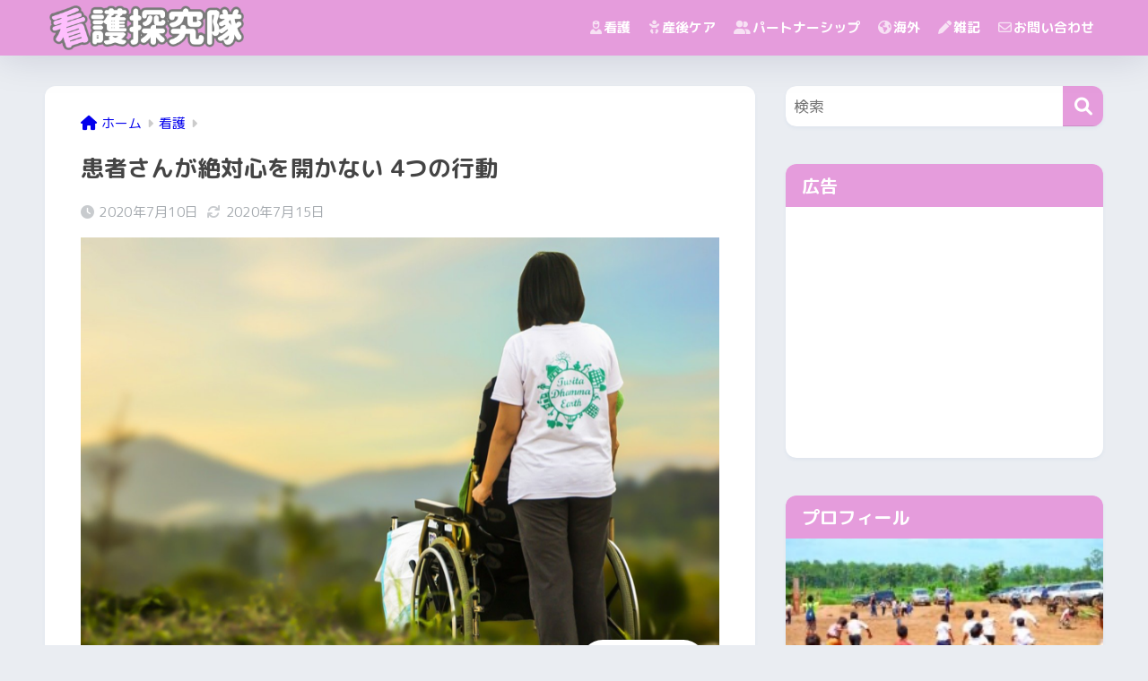

--- FILE ---
content_type: text/html; charset=UTF-8
request_url: https://garni-nurse.com/nurse-skill-hearing-1/
body_size: 25013
content:

<!DOCTYPE html>
<html dir="ltr" lang="ja">
<head>
  <meta charset="utf-8">
  <meta http-equiv="X-UA-Compatible" content="IE=edge">
  <meta name="HandheldFriendly" content="True">
  <meta name="MobileOptimized" content="320">
  <meta name="viewport" content="width=device-width, initial-scale=1, viewport-fit=cover"/>
  <meta name="msapplication-TileColor" content="#e59cdc">
  <meta name="theme-color" content="#e59cdc">
  <link rel="pingback" href="https://garni-nurse.com/xmlrpc.php">
  <title>患者さんが絶対心を開かない 4つの行動 | 看護探究隊</title>

		<!-- All in One SEO 4.6.7.1 - aioseo.com -->
		<meta name="description" content="看護師に必要な看護スキル、それは傾聴。でも、それを理解してても意外と傾聴が出来ていない看護師は多いです。ではどうしたら傾聴ができるようになるのか？そもそも傾聴とは何か？今回はそれを解決していきます。" />
		<meta name="robots" content="max-snippet:-1, max-image-preview:large, max-video-preview:-1" />
		<link rel="canonical" href="https://garni-nurse.com/nurse-skill-hearing-1/" />
		<meta name="generator" content="All in One SEO (AIOSEO) 4.6.7.1" />
		<script type="application/ld+json" class="aioseo-schema">
			{"@context":"https:\/\/schema.org","@graph":[{"@type":"Article","@id":"https:\/\/garni-nurse.com\/nurse-skill-hearing-1\/#article","name":"\u60a3\u8005\u3055\u3093\u304c\u7d76\u5bfe\u5fc3\u3092\u958b\u304b\u306a\u3044 4\u3064\u306e\u884c\u52d5 | \u770b\u8b77\u63a2\u7a76\u968a","headline":"\u60a3\u8005\u3055\u3093\u304c\u7d76\u5bfe\u5fc3\u3092\u958b\u304b\u306a\u3044 4\u3064\u306e\u884c\u52d5","author":{"@id":"https:\/\/garni-nurse.com\/author\/ayapan\/#author"},"publisher":{"@id":"https:\/\/garni-nurse.com\/#person"},"image":{"@type":"ImageObject","url":"https:\/\/garni-nurse.com\/wp-content\/uploads\/2020\/07\/6C4A3A7B-C31D-48FC-BFB1-FBE66C64C460.png","width":800,"height":533},"datePublished":"2020-07-10T02:48:08+09:00","dateModified":"2020-07-15T16:37:17+09:00","inLanguage":"ja","mainEntityOfPage":{"@id":"https:\/\/garni-nurse.com\/nurse-skill-hearing-1\/#webpage"},"isPartOf":{"@id":"https:\/\/garni-nurse.com\/nurse-skill-hearing-1\/#webpage"},"articleSection":"\u770b\u8b77, \u50be\u8074, \u770b\u8b77\u6280\u8853"},{"@type":"BreadcrumbList","@id":"https:\/\/garni-nurse.com\/nurse-skill-hearing-1\/#breadcrumblist","itemListElement":[{"@type":"ListItem","@id":"https:\/\/garni-nurse.com\/#listItem","position":1,"name":"\u5bb6","item":"https:\/\/garni-nurse.com\/","nextItem":"https:\/\/garni-nurse.com\/nurse-skill-hearing-1\/#listItem"},{"@type":"ListItem","@id":"https:\/\/garni-nurse.com\/nurse-skill-hearing-1\/#listItem","position":2,"name":"\u60a3\u8005\u3055\u3093\u304c\u7d76\u5bfe\u5fc3\u3092\u958b\u304b\u306a\u3044 4\u3064\u306e\u884c\u52d5","previousItem":"https:\/\/garni-nurse.com\/#listItem"}]},{"@type":"Person","@id":"https:\/\/garni-nurse.com\/#person","name":"lope","image":{"@type":"ImageObject","@id":"https:\/\/garni-nurse.com\/nurse-skill-hearing-1\/#personImage","url":"https:\/\/secure.gravatar.com\/avatar\/214b670d52eecd1fa762c0b70d6856af?s=96&d=mm&r=g","width":96,"height":96,"caption":"lope"}},{"@type":"Person","@id":"https:\/\/garni-nurse.com\/author\/ayapan\/#author","url":"https:\/\/garni-nurse.com\/author\/ayapan\/","name":"\u3042\u3084\u3071\u3093","image":{"@type":"ImageObject","@id":"https:\/\/garni-nurse.com\/nurse-skill-hearing-1\/#authorImage","url":"https:\/\/secure.gravatar.com\/avatar\/cec4d780009d1ebdb9046d81b06add81?s=96&d=mm&r=g","width":96,"height":96,"caption":"\u3042\u3084\u3071\u3093"}},{"@type":"WebPage","@id":"https:\/\/garni-nurse.com\/nurse-skill-hearing-1\/#webpage","url":"https:\/\/garni-nurse.com\/nurse-skill-hearing-1\/","name":"\u60a3\u8005\u3055\u3093\u304c\u7d76\u5bfe\u5fc3\u3092\u958b\u304b\u306a\u3044 4\u3064\u306e\u884c\u52d5 | \u770b\u8b77\u63a2\u7a76\u968a","description":"\u770b\u8b77\u5e2b\u306b\u5fc5\u8981\u306a\u770b\u8b77\u30b9\u30ad\u30eb\u3001\u305d\u308c\u306f\u50be\u8074\u3002\u3067\u3082\u3001\u305d\u308c\u3092\u7406\u89e3\u3057\u3066\u3066\u3082\u610f\u5916\u3068\u50be\u8074\u304c\u51fa\u6765\u3066\u3044\u306a\u3044\u770b\u8b77\u5e2b\u306f\u591a\u3044\u3067\u3059\u3002\u3067\u306f\u3069\u3046\u3057\u305f\u3089\u50be\u8074\u304c\u3067\u304d\u308b\u3088\u3046\u306b\u306a\u308b\u306e\u304b\uff1f\u305d\u3082\u305d\u3082\u50be\u8074\u3068\u306f\u4f55\u304b\uff1f\u4eca\u56de\u306f\u305d\u308c\u3092\u89e3\u6c7a\u3057\u3066\u3044\u304d\u307e\u3059\u3002","inLanguage":"ja","isPartOf":{"@id":"https:\/\/garni-nurse.com\/#website"},"breadcrumb":{"@id":"https:\/\/garni-nurse.com\/nurse-skill-hearing-1\/#breadcrumblist"},"author":{"@id":"https:\/\/garni-nurse.com\/author\/ayapan\/#author"},"creator":{"@id":"https:\/\/garni-nurse.com\/author\/ayapan\/#author"},"image":{"@type":"ImageObject","url":"https:\/\/garni-nurse.com\/wp-content\/uploads\/2020\/07\/6C4A3A7B-C31D-48FC-BFB1-FBE66C64C460.png","@id":"https:\/\/garni-nurse.com\/nurse-skill-hearing-1\/#mainImage","width":800,"height":533},"primaryImageOfPage":{"@id":"https:\/\/garni-nurse.com\/nurse-skill-hearing-1\/#mainImage"},"datePublished":"2020-07-10T02:48:08+09:00","dateModified":"2020-07-15T16:37:17+09:00"},{"@type":"WebSite","@id":"https:\/\/garni-nurse.com\/#website","url":"https:\/\/garni-nurse.com\/","name":"\u770b\u8b77\u63a2\u7a76\u968a","description":"Just another WordPress site","inLanguage":"ja","publisher":{"@id":"https:\/\/garni-nurse.com\/#person"}}]}
		</script>
		<!-- All in One SEO -->

<link rel='dns-prefetch' href='//fonts.googleapis.com' />
<link rel='dns-prefetch' href='//use.fontawesome.com' />
<link rel="alternate" type="application/rss+xml" title="看護探究隊 &raquo; フィード" href="https://garni-nurse.com/feed/" />
<link rel="alternate" type="application/rss+xml" title="看護探究隊 &raquo; コメントフィード" href="https://garni-nurse.com/comments/feed/" />
<script type="text/javascript">
/* <![CDATA[ */
window._wpemojiSettings = {"baseUrl":"https:\/\/s.w.org\/images\/core\/emoji\/15.0.3\/72x72\/","ext":".png","svgUrl":"https:\/\/s.w.org\/images\/core\/emoji\/15.0.3\/svg\/","svgExt":".svg","source":{"concatemoji":"https:\/\/garni-nurse.com\/wp-includes\/js\/wp-emoji-release.min.js?ver=6.6.4"}};
/*! This file is auto-generated */
!function(i,n){var o,s,e;function c(e){try{var t={supportTests:e,timestamp:(new Date).valueOf()};sessionStorage.setItem(o,JSON.stringify(t))}catch(e){}}function p(e,t,n){e.clearRect(0,0,e.canvas.width,e.canvas.height),e.fillText(t,0,0);var t=new Uint32Array(e.getImageData(0,0,e.canvas.width,e.canvas.height).data),r=(e.clearRect(0,0,e.canvas.width,e.canvas.height),e.fillText(n,0,0),new Uint32Array(e.getImageData(0,0,e.canvas.width,e.canvas.height).data));return t.every(function(e,t){return e===r[t]})}function u(e,t,n){switch(t){case"flag":return n(e,"\ud83c\udff3\ufe0f\u200d\u26a7\ufe0f","\ud83c\udff3\ufe0f\u200b\u26a7\ufe0f")?!1:!n(e,"\ud83c\uddfa\ud83c\uddf3","\ud83c\uddfa\u200b\ud83c\uddf3")&&!n(e,"\ud83c\udff4\udb40\udc67\udb40\udc62\udb40\udc65\udb40\udc6e\udb40\udc67\udb40\udc7f","\ud83c\udff4\u200b\udb40\udc67\u200b\udb40\udc62\u200b\udb40\udc65\u200b\udb40\udc6e\u200b\udb40\udc67\u200b\udb40\udc7f");case"emoji":return!n(e,"\ud83d\udc26\u200d\u2b1b","\ud83d\udc26\u200b\u2b1b")}return!1}function f(e,t,n){var r="undefined"!=typeof WorkerGlobalScope&&self instanceof WorkerGlobalScope?new OffscreenCanvas(300,150):i.createElement("canvas"),a=r.getContext("2d",{willReadFrequently:!0}),o=(a.textBaseline="top",a.font="600 32px Arial",{});return e.forEach(function(e){o[e]=t(a,e,n)}),o}function t(e){var t=i.createElement("script");t.src=e,t.defer=!0,i.head.appendChild(t)}"undefined"!=typeof Promise&&(o="wpEmojiSettingsSupports",s=["flag","emoji"],n.supports={everything:!0,everythingExceptFlag:!0},e=new Promise(function(e){i.addEventListener("DOMContentLoaded",e,{once:!0})}),new Promise(function(t){var n=function(){try{var e=JSON.parse(sessionStorage.getItem(o));if("object"==typeof e&&"number"==typeof e.timestamp&&(new Date).valueOf()<e.timestamp+604800&&"object"==typeof e.supportTests)return e.supportTests}catch(e){}return null}();if(!n){if("undefined"!=typeof Worker&&"undefined"!=typeof OffscreenCanvas&&"undefined"!=typeof URL&&URL.createObjectURL&&"undefined"!=typeof Blob)try{var e="postMessage("+f.toString()+"("+[JSON.stringify(s),u.toString(),p.toString()].join(",")+"));",r=new Blob([e],{type:"text/javascript"}),a=new Worker(URL.createObjectURL(r),{name:"wpTestEmojiSupports"});return void(a.onmessage=function(e){c(n=e.data),a.terminate(),t(n)})}catch(e){}c(n=f(s,u,p))}t(n)}).then(function(e){for(var t in e)n.supports[t]=e[t],n.supports.everything=n.supports.everything&&n.supports[t],"flag"!==t&&(n.supports.everythingExceptFlag=n.supports.everythingExceptFlag&&n.supports[t]);n.supports.everythingExceptFlag=n.supports.everythingExceptFlag&&!n.supports.flag,n.DOMReady=!1,n.readyCallback=function(){n.DOMReady=!0}}).then(function(){return e}).then(function(){var e;n.supports.everything||(n.readyCallback(),(e=n.source||{}).concatemoji?t(e.concatemoji):e.wpemoji&&e.twemoji&&(t(e.twemoji),t(e.wpemoji)))}))}((window,document),window._wpemojiSettings);
/* ]]> */
</script>
<link rel='stylesheet' id='sng-stylesheet-css' href='https://garni-nurse.com/wp-content/themes/sango-theme/style.css?version=3.9.0' type='text/css' media='all' />
<link rel='stylesheet' id='sng-option-css' href='https://garni-nurse.com/wp-content/themes/sango-theme/entry-option.css?version=3.9.0' type='text/css' media='all' />
<link rel='stylesheet' id='sng-old-css-css' href='https://garni-nurse.com/wp-content/themes/sango-theme/style-old.css?version=3.9.0' type='text/css' media='all' />
<link rel='stylesheet' id='sango_theme_gutenberg-style-css' href='https://garni-nurse.com/wp-content/themes/sango-theme/library/gutenberg/dist/build/style-blocks.css?version=3.9.0' type='text/css' media='all' />
<style id='sango_theme_gutenberg-style-inline-css' type='text/css'>
:root{--sgb-main-color:#e59cdc;--sgb-pastel-color:#edb8e2;--sgb-accent-color:#5eaeff;--sgb-widget-title-color:#ffffff;--sgb-widget-title-bg-color:#e59cdc;--sgb-bg-color:#eaedf2;--wp--preset--color--sango-main:var(--sgb-main-color);--wp--preset--color--sango-pastel:var(--sgb-pastel-color);--wp--preset--color--sango-accent:var(--sgb-accent-color)}
</style>
<link rel='stylesheet' id='sng-googlefonts-css' href='https://fonts.googleapis.com/css?family=Quicksand%3A500%2C700%7CM+PLUS+Rounded+1c%3A400%2C700&#038;display=swap' type='text/css' media='all' />
<link rel='stylesheet' id='sng-fontawesome-css' href='https://use.fontawesome.com/releases/v6.1.1/css/all.css' type='text/css' media='all' />
<style id='wp-emoji-styles-inline-css' type='text/css'>

	img.wp-smiley, img.emoji {
		display: inline !important;
		border: none !important;
		box-shadow: none !important;
		height: 1em !important;
		width: 1em !important;
		margin: 0 0.07em !important;
		vertical-align: -0.1em !important;
		background: none !important;
		padding: 0 !important;
	}
</style>
<link rel='stylesheet' id='wp-block-library-css' href='https://garni-nurse.com/wp-includes/css/dist/block-library/style.min.css?ver=6.6.4' type='text/css' media='all' />
<style id='global-styles-inline-css' type='text/css'>
:root{--wp--preset--aspect-ratio--square: 1;--wp--preset--aspect-ratio--4-3: 4/3;--wp--preset--aspect-ratio--3-4: 3/4;--wp--preset--aspect-ratio--3-2: 3/2;--wp--preset--aspect-ratio--2-3: 2/3;--wp--preset--aspect-ratio--16-9: 16/9;--wp--preset--aspect-ratio--9-16: 9/16;--wp--preset--color--black: #000000;--wp--preset--color--cyan-bluish-gray: #abb8c3;--wp--preset--color--white: #ffffff;--wp--preset--color--pale-pink: #f78da7;--wp--preset--color--vivid-red: #cf2e2e;--wp--preset--color--luminous-vivid-orange: #ff6900;--wp--preset--color--luminous-vivid-amber: #fcb900;--wp--preset--color--light-green-cyan: #7bdcb5;--wp--preset--color--vivid-green-cyan: #00d084;--wp--preset--color--pale-cyan-blue: #8ed1fc;--wp--preset--color--vivid-cyan-blue: #0693e3;--wp--preset--color--vivid-purple: #9b51e0;--wp--preset--color--sango-main: var(--sgb-main-color);--wp--preset--color--sango-pastel: var(--sgb-pastel-color);--wp--preset--color--sango-accent: var(--sgb-accent-color);--wp--preset--color--sango-blue: #009EF3;--wp--preset--color--sango-orange: #ffb36b;--wp--preset--color--sango-red: #f88080;--wp--preset--color--sango-green: #90d581;--wp--preset--color--sango-black: #333;--wp--preset--color--sango-gray: gray;--wp--preset--color--sango-silver: whitesmoke;--wp--preset--color--sango-light-blue: #b4e0fa;--wp--preset--color--sango-light-red: #ffebeb;--wp--preset--color--sango-light-orange: #fff9e6;--wp--preset--gradient--vivid-cyan-blue-to-vivid-purple: linear-gradient(135deg,rgba(6,147,227,1) 0%,rgb(155,81,224) 100%);--wp--preset--gradient--light-green-cyan-to-vivid-green-cyan: linear-gradient(135deg,rgb(122,220,180) 0%,rgb(0,208,130) 100%);--wp--preset--gradient--luminous-vivid-amber-to-luminous-vivid-orange: linear-gradient(135deg,rgba(252,185,0,1) 0%,rgba(255,105,0,1) 100%);--wp--preset--gradient--luminous-vivid-orange-to-vivid-red: linear-gradient(135deg,rgba(255,105,0,1) 0%,rgb(207,46,46) 100%);--wp--preset--gradient--very-light-gray-to-cyan-bluish-gray: linear-gradient(135deg,rgb(238,238,238) 0%,rgb(169,184,195) 100%);--wp--preset--gradient--cool-to-warm-spectrum: linear-gradient(135deg,rgb(74,234,220) 0%,rgb(151,120,209) 20%,rgb(207,42,186) 40%,rgb(238,44,130) 60%,rgb(251,105,98) 80%,rgb(254,248,76) 100%);--wp--preset--gradient--blush-light-purple: linear-gradient(135deg,rgb(255,206,236) 0%,rgb(152,150,240) 100%);--wp--preset--gradient--blush-bordeaux: linear-gradient(135deg,rgb(254,205,165) 0%,rgb(254,45,45) 50%,rgb(107,0,62) 100%);--wp--preset--gradient--luminous-dusk: linear-gradient(135deg,rgb(255,203,112) 0%,rgb(199,81,192) 50%,rgb(65,88,208) 100%);--wp--preset--gradient--pale-ocean: linear-gradient(135deg,rgb(255,245,203) 0%,rgb(182,227,212) 50%,rgb(51,167,181) 100%);--wp--preset--gradient--electric-grass: linear-gradient(135deg,rgb(202,248,128) 0%,rgb(113,206,126) 100%);--wp--preset--gradient--midnight: linear-gradient(135deg,rgb(2,3,129) 0%,rgb(40,116,252) 100%);--wp--preset--font-size--small: 13px;--wp--preset--font-size--medium: 20px;--wp--preset--font-size--large: 36px;--wp--preset--font-size--x-large: 42px;--wp--preset--font-family--default: "Helvetica", "Arial", "Hiragino Kaku Gothic ProN", "Hiragino Sans", YuGothic, "Yu Gothic", "メイリオ", Meiryo, sans-serif;--wp--preset--font-family--notosans: "Noto Sans JP", var(--wp--preset--font-family--default);--wp--preset--font-family--mplusrounded: "M PLUS Rounded 1c", var(--wp--preset--font-family--default);--wp--preset--font-family--dfont: "Quicksand", var(--wp--preset--font-family--default);--wp--preset--spacing--20: 0.44rem;--wp--preset--spacing--30: 0.67rem;--wp--preset--spacing--40: 1rem;--wp--preset--spacing--50: 1.5rem;--wp--preset--spacing--60: 2.25rem;--wp--preset--spacing--70: 3.38rem;--wp--preset--spacing--80: 5.06rem;--wp--preset--shadow--natural: 6px 6px 9px rgba(0, 0, 0, 0.2);--wp--preset--shadow--deep: 12px 12px 50px rgba(0, 0, 0, 0.4);--wp--preset--shadow--sharp: 6px 6px 0px rgba(0, 0, 0, 0.2);--wp--preset--shadow--outlined: 6px 6px 0px -3px rgba(255, 255, 255, 1), 6px 6px rgba(0, 0, 0, 1);--wp--preset--shadow--crisp: 6px 6px 0px rgba(0, 0, 0, 1);--wp--custom--wrap--width: 92%;--wp--custom--wrap--default-width: 800px;--wp--custom--wrap--content-width: 1180px;--wp--custom--wrap--max-width: var(--wp--custom--wrap--content-width);--wp--custom--wrap--side: 30%;--wp--custom--wrap--gap: 2em;--wp--custom--wrap--mobile--padding: 15px;--wp--custom--shadow--large: 0 15px 30px -7px rgba(0, 12, 66, 0.15 );--wp--custom--shadow--large-hover: 0 40px 50px -15px rgba(0, 12, 66, 0.2 );--wp--custom--shadow--medium: 0 6px 13px -3px rgba(0, 12, 66, 0.1), 0 0px 1px rgba(0,30,100, 0.1 );--wp--custom--shadow--medium-hover: 0 12px 45px -9px rgb(0 0 0 / 23%);--wp--custom--shadow--solid: 0 1px 2px 0 rgba(24, 44, 84, 0.1), 0 1px 3px 1px rgba(24, 44, 84, 0.1);--wp--custom--shadow--solid-hover: 0 2px 4px 0 rgba(24, 44, 84, 0.1), 0 2px 8px 0 rgba(24, 44, 84, 0.1);--wp--custom--shadow--small: 0 2px 4px #4385bb12;--wp--custom--rounded--medium: 12px;--wp--custom--rounded--small: 6px;--wp--custom--widget--padding-horizontal: 18px;--wp--custom--widget--padding-vertical: 6px;--wp--custom--widget--icon-margin: 6px;--wp--custom--widget--gap: 2.5em;--wp--custom--entry--gap: 1.5rem;--wp--custom--entry--gap-mobile: 1rem;--wp--custom--entry--border-color: #eaedf2;--wp--custom--animation--fade-in: fadeIn 0.7s ease 0s 1 normal;--wp--custom--animation--header: fadeHeader 1s ease 0s 1 normal;--wp--custom--transition--default: 0.3s ease-in-out;--wp--custom--totop--opacity: 0.6;--wp--custom--totop--right: 18px;--wp--custom--totop--bottom: 20px;--wp--custom--totop--mobile--right: 15px;--wp--custom--totop--mobile--bottom: 10px;--wp--custom--toc--button--opacity: 0.6;--wp--custom--footer--column-gap: 40px;}:root { --wp--style--global--content-size: 900px;--wp--style--global--wide-size: 980px; }:where(body) { margin: 0; }.wp-site-blocks > .alignleft { float: left; margin-right: 2em; }.wp-site-blocks > .alignright { float: right; margin-left: 2em; }.wp-site-blocks > .aligncenter { justify-content: center; margin-left: auto; margin-right: auto; }:where(.wp-site-blocks) > * { margin-block-start: 1.5rem; margin-block-end: 0; }:where(.wp-site-blocks) > :first-child { margin-block-start: 0; }:where(.wp-site-blocks) > :last-child { margin-block-end: 0; }:root { --wp--style--block-gap: 1.5rem; }:root :where(.is-layout-flow) > :first-child{margin-block-start: 0;}:root :where(.is-layout-flow) > :last-child{margin-block-end: 0;}:root :where(.is-layout-flow) > *{margin-block-start: 1.5rem;margin-block-end: 0;}:root :where(.is-layout-constrained) > :first-child{margin-block-start: 0;}:root :where(.is-layout-constrained) > :last-child{margin-block-end: 0;}:root :where(.is-layout-constrained) > *{margin-block-start: 1.5rem;margin-block-end: 0;}:root :where(.is-layout-flex){gap: 1.5rem;}:root :where(.is-layout-grid){gap: 1.5rem;}.is-layout-flow > .alignleft{float: left;margin-inline-start: 0;margin-inline-end: 2em;}.is-layout-flow > .alignright{float: right;margin-inline-start: 2em;margin-inline-end: 0;}.is-layout-flow > .aligncenter{margin-left: auto !important;margin-right: auto !important;}.is-layout-constrained > .alignleft{float: left;margin-inline-start: 0;margin-inline-end: 2em;}.is-layout-constrained > .alignright{float: right;margin-inline-start: 2em;margin-inline-end: 0;}.is-layout-constrained > .aligncenter{margin-left: auto !important;margin-right: auto !important;}.is-layout-constrained > :where(:not(.alignleft):not(.alignright):not(.alignfull)){max-width: var(--wp--style--global--content-size);margin-left: auto !important;margin-right: auto !important;}.is-layout-constrained > .alignwide{max-width: var(--wp--style--global--wide-size);}body .is-layout-flex{display: flex;}.is-layout-flex{flex-wrap: wrap;align-items: center;}.is-layout-flex > :is(*, div){margin: 0;}body .is-layout-grid{display: grid;}.is-layout-grid > :is(*, div){margin: 0;}body{font-family: var(--sgb-font-family);padding-top: 0px;padding-right: 0px;padding-bottom: 0px;padding-left: 0px;}a:where(:not(.wp-element-button)){text-decoration: underline;}:root :where(.wp-element-button, .wp-block-button__link){background-color: #32373c;border-width: 0;color: #fff;font-family: inherit;font-size: inherit;line-height: inherit;padding: calc(0.667em + 2px) calc(1.333em + 2px);text-decoration: none;}.has-black-color{color: var(--wp--preset--color--black) !important;}.has-cyan-bluish-gray-color{color: var(--wp--preset--color--cyan-bluish-gray) !important;}.has-white-color{color: var(--wp--preset--color--white) !important;}.has-pale-pink-color{color: var(--wp--preset--color--pale-pink) !important;}.has-vivid-red-color{color: var(--wp--preset--color--vivid-red) !important;}.has-luminous-vivid-orange-color{color: var(--wp--preset--color--luminous-vivid-orange) !important;}.has-luminous-vivid-amber-color{color: var(--wp--preset--color--luminous-vivid-amber) !important;}.has-light-green-cyan-color{color: var(--wp--preset--color--light-green-cyan) !important;}.has-vivid-green-cyan-color{color: var(--wp--preset--color--vivid-green-cyan) !important;}.has-pale-cyan-blue-color{color: var(--wp--preset--color--pale-cyan-blue) !important;}.has-vivid-cyan-blue-color{color: var(--wp--preset--color--vivid-cyan-blue) !important;}.has-vivid-purple-color{color: var(--wp--preset--color--vivid-purple) !important;}.has-sango-main-color{color: var(--wp--preset--color--sango-main) !important;}.has-sango-pastel-color{color: var(--wp--preset--color--sango-pastel) !important;}.has-sango-accent-color{color: var(--wp--preset--color--sango-accent) !important;}.has-sango-blue-color{color: var(--wp--preset--color--sango-blue) !important;}.has-sango-orange-color{color: var(--wp--preset--color--sango-orange) !important;}.has-sango-red-color{color: var(--wp--preset--color--sango-red) !important;}.has-sango-green-color{color: var(--wp--preset--color--sango-green) !important;}.has-sango-black-color{color: var(--wp--preset--color--sango-black) !important;}.has-sango-gray-color{color: var(--wp--preset--color--sango-gray) !important;}.has-sango-silver-color{color: var(--wp--preset--color--sango-silver) !important;}.has-sango-light-blue-color{color: var(--wp--preset--color--sango-light-blue) !important;}.has-sango-light-red-color{color: var(--wp--preset--color--sango-light-red) !important;}.has-sango-light-orange-color{color: var(--wp--preset--color--sango-light-orange) !important;}.has-black-background-color{background-color: var(--wp--preset--color--black) !important;}.has-cyan-bluish-gray-background-color{background-color: var(--wp--preset--color--cyan-bluish-gray) !important;}.has-white-background-color{background-color: var(--wp--preset--color--white) !important;}.has-pale-pink-background-color{background-color: var(--wp--preset--color--pale-pink) !important;}.has-vivid-red-background-color{background-color: var(--wp--preset--color--vivid-red) !important;}.has-luminous-vivid-orange-background-color{background-color: var(--wp--preset--color--luminous-vivid-orange) !important;}.has-luminous-vivid-amber-background-color{background-color: var(--wp--preset--color--luminous-vivid-amber) !important;}.has-light-green-cyan-background-color{background-color: var(--wp--preset--color--light-green-cyan) !important;}.has-vivid-green-cyan-background-color{background-color: var(--wp--preset--color--vivid-green-cyan) !important;}.has-pale-cyan-blue-background-color{background-color: var(--wp--preset--color--pale-cyan-blue) !important;}.has-vivid-cyan-blue-background-color{background-color: var(--wp--preset--color--vivid-cyan-blue) !important;}.has-vivid-purple-background-color{background-color: var(--wp--preset--color--vivid-purple) !important;}.has-sango-main-background-color{background-color: var(--wp--preset--color--sango-main) !important;}.has-sango-pastel-background-color{background-color: var(--wp--preset--color--sango-pastel) !important;}.has-sango-accent-background-color{background-color: var(--wp--preset--color--sango-accent) !important;}.has-sango-blue-background-color{background-color: var(--wp--preset--color--sango-blue) !important;}.has-sango-orange-background-color{background-color: var(--wp--preset--color--sango-orange) !important;}.has-sango-red-background-color{background-color: var(--wp--preset--color--sango-red) !important;}.has-sango-green-background-color{background-color: var(--wp--preset--color--sango-green) !important;}.has-sango-black-background-color{background-color: var(--wp--preset--color--sango-black) !important;}.has-sango-gray-background-color{background-color: var(--wp--preset--color--sango-gray) !important;}.has-sango-silver-background-color{background-color: var(--wp--preset--color--sango-silver) !important;}.has-sango-light-blue-background-color{background-color: var(--wp--preset--color--sango-light-blue) !important;}.has-sango-light-red-background-color{background-color: var(--wp--preset--color--sango-light-red) !important;}.has-sango-light-orange-background-color{background-color: var(--wp--preset--color--sango-light-orange) !important;}.has-black-border-color{border-color: var(--wp--preset--color--black) !important;}.has-cyan-bluish-gray-border-color{border-color: var(--wp--preset--color--cyan-bluish-gray) !important;}.has-white-border-color{border-color: var(--wp--preset--color--white) !important;}.has-pale-pink-border-color{border-color: var(--wp--preset--color--pale-pink) !important;}.has-vivid-red-border-color{border-color: var(--wp--preset--color--vivid-red) !important;}.has-luminous-vivid-orange-border-color{border-color: var(--wp--preset--color--luminous-vivid-orange) !important;}.has-luminous-vivid-amber-border-color{border-color: var(--wp--preset--color--luminous-vivid-amber) !important;}.has-light-green-cyan-border-color{border-color: var(--wp--preset--color--light-green-cyan) !important;}.has-vivid-green-cyan-border-color{border-color: var(--wp--preset--color--vivid-green-cyan) !important;}.has-pale-cyan-blue-border-color{border-color: var(--wp--preset--color--pale-cyan-blue) !important;}.has-vivid-cyan-blue-border-color{border-color: var(--wp--preset--color--vivid-cyan-blue) !important;}.has-vivid-purple-border-color{border-color: var(--wp--preset--color--vivid-purple) !important;}.has-sango-main-border-color{border-color: var(--wp--preset--color--sango-main) !important;}.has-sango-pastel-border-color{border-color: var(--wp--preset--color--sango-pastel) !important;}.has-sango-accent-border-color{border-color: var(--wp--preset--color--sango-accent) !important;}.has-sango-blue-border-color{border-color: var(--wp--preset--color--sango-blue) !important;}.has-sango-orange-border-color{border-color: var(--wp--preset--color--sango-orange) !important;}.has-sango-red-border-color{border-color: var(--wp--preset--color--sango-red) !important;}.has-sango-green-border-color{border-color: var(--wp--preset--color--sango-green) !important;}.has-sango-black-border-color{border-color: var(--wp--preset--color--sango-black) !important;}.has-sango-gray-border-color{border-color: var(--wp--preset--color--sango-gray) !important;}.has-sango-silver-border-color{border-color: var(--wp--preset--color--sango-silver) !important;}.has-sango-light-blue-border-color{border-color: var(--wp--preset--color--sango-light-blue) !important;}.has-sango-light-red-border-color{border-color: var(--wp--preset--color--sango-light-red) !important;}.has-sango-light-orange-border-color{border-color: var(--wp--preset--color--sango-light-orange) !important;}.has-vivid-cyan-blue-to-vivid-purple-gradient-background{background: var(--wp--preset--gradient--vivid-cyan-blue-to-vivid-purple) !important;}.has-light-green-cyan-to-vivid-green-cyan-gradient-background{background: var(--wp--preset--gradient--light-green-cyan-to-vivid-green-cyan) !important;}.has-luminous-vivid-amber-to-luminous-vivid-orange-gradient-background{background: var(--wp--preset--gradient--luminous-vivid-amber-to-luminous-vivid-orange) !important;}.has-luminous-vivid-orange-to-vivid-red-gradient-background{background: var(--wp--preset--gradient--luminous-vivid-orange-to-vivid-red) !important;}.has-very-light-gray-to-cyan-bluish-gray-gradient-background{background: var(--wp--preset--gradient--very-light-gray-to-cyan-bluish-gray) !important;}.has-cool-to-warm-spectrum-gradient-background{background: var(--wp--preset--gradient--cool-to-warm-spectrum) !important;}.has-blush-light-purple-gradient-background{background: var(--wp--preset--gradient--blush-light-purple) !important;}.has-blush-bordeaux-gradient-background{background: var(--wp--preset--gradient--blush-bordeaux) !important;}.has-luminous-dusk-gradient-background{background: var(--wp--preset--gradient--luminous-dusk) !important;}.has-pale-ocean-gradient-background{background: var(--wp--preset--gradient--pale-ocean) !important;}.has-electric-grass-gradient-background{background: var(--wp--preset--gradient--electric-grass) !important;}.has-midnight-gradient-background{background: var(--wp--preset--gradient--midnight) !important;}.has-small-font-size{font-size: var(--wp--preset--font-size--small) !important;}.has-medium-font-size{font-size: var(--wp--preset--font-size--medium) !important;}.has-large-font-size{font-size: var(--wp--preset--font-size--large) !important;}.has-x-large-font-size{font-size: var(--wp--preset--font-size--x-large) !important;}.has-default-font-family{font-family: var(--wp--preset--font-family--default) !important;}.has-notosans-font-family{font-family: var(--wp--preset--font-family--notosans) !important;}.has-mplusrounded-font-family{font-family: var(--wp--preset--font-family--mplusrounded) !important;}.has-dfont-font-family{font-family: var(--wp--preset--font-family--dfont) !important;}
:root :where(.wp-block-button .wp-block-button__link){background-color: var(--wp--preset--color--sango-main);border-radius: var(--wp--custom--rounded--medium);color: #fff;font-size: 18px;font-weight: 600;padding-top: 0.4em;padding-right: 1.3em;padding-bottom: 0.4em;padding-left: 1.3em;}
:root :where(.wp-block-pullquote){font-size: 1.5em;line-height: 1.6;}
</style>
<link rel='stylesheet' id='avatar-manager-css' href='https://garni-nurse.com/wp-content/plugins/avatar-manager/assets/css/avatar-manager.min.css' type='text/css' media='all' />
<link rel='stylesheet' id='contact-form-7-css' href='https://garni-nurse.com/wp-content/plugins/contact-form-7/includes/css/styles.css' type='text/css' media='all' />
<link rel='stylesheet' id='child-style-css' href='https://garni-nurse.com/wp-content/themes/sango-theme-child/style.css' type='text/css' media='all' />
<script type="text/javascript" src="https://garni-nurse.com/wp-includes/js/jquery/jquery.min.js?ver=3.7.1" id="jquery-core-js"></script>
<script type="text/javascript" src="https://garni-nurse.com/wp-includes/js/jquery/jquery-migrate.min.js?ver=3.4.1" id="jquery-migrate-js"></script>
<script type="text/javascript" src="https://garni-nurse.com/wp-content/plugins/avatar-manager/assets/js/avatar-manager.min.js" id="avatar-manager-js"></script>
<link rel="https://api.w.org/" href="https://garni-nurse.com/wp-json/" /><link rel="alternate" title="JSON" type="application/json" href="https://garni-nurse.com/wp-json/wp/v2/posts/1826" /><link rel="EditURI" type="application/rsd+xml" title="RSD" href="https://garni-nurse.com/xmlrpc.php?rsd" />
<link rel='shortlink' href='https://garni-nurse.com/?p=1826' />
<link rel="alternate" title="oEmbed (JSON)" type="application/json+oembed" href="https://garni-nurse.com/wp-json/oembed/1.0/embed?url=https%3A%2F%2Fgarni-nurse.com%2Fnurse-skill-hearing-1%2F" />
<link rel="alternate" title="oEmbed (XML)" type="text/xml+oembed" href="https://garni-nurse.com/wp-json/oembed/1.0/embed?url=https%3A%2F%2Fgarni-nurse.com%2Fnurse-skill-hearing-1%2F&#038;format=xml" />
<meta property="og:title" content="患者さんが絶対心を開かない 4つの行動" />
<meta property="og:description" content="こんにちは♪看護探究隊のあやぱんです。この記事を読みに来てくださりありがとうございます♡ 看護のカテゴリーでは、救急医療の現場で働いていた看護師のあやぱんが「体のしくみ」から「病気」について、また「看護現場で役立つ情報」 ... " />
<meta property="og:type" content="article" />
<meta property="og:url" content="https://garni-nurse.com/nurse-skill-hearing-1/" />
<meta property="og:image" content="https://garni-nurse.com/wp-content/uploads/2020/07/6C4A3A7B-C31D-48FC-BFB1-FBE66C64C460.png" />
<meta name="thumbnail" content="https://garni-nurse.com/wp-content/uploads/2020/07/6C4A3A7B-C31D-48FC-BFB1-FBE66C64C460.png" />
<meta property="og:site_name" content="看護探究隊" />
<meta name="twitter:card" content="summary_large_image" />
<script data-ad-client="ca-pub-5238864660030719" async src="https://pagead2.googlesyndication.com/pagead/js/adsbygoogle.js"></script>	<script>
		(function(i,s,o,g,r,a,m){i['GoogleAnalyticsObject']=r;i[r]=i[r]||function(){
		(i[r].q=i[r].q||[]).push(arguments)},i[r].l=1*new Date();a=s.createElement(o),
		m=s.getElementsByTagName(o)[0];a.async=1;a.src=g;m.parentNode.insertBefore(a,m)
		})(window,document,'script','//www.google-analytics.com/analytics.js','ga');
		ga('create', 'UA-167193482-1', 'auto');
		ga('send', 'pageview');
	</script>
	<style type="text/css">.broken_link, a.broken_link {
	text-decoration: line-through;
}</style><link rel="icon" href="https://garni-nurse.com/wp-content/uploads/2020/05/cropped-看護探究隊_favicon-32x32.png" sizes="32x32" />
<link rel="icon" href="https://garni-nurse.com/wp-content/uploads/2020/05/cropped-看護探究隊_favicon-192x192.png" sizes="192x192" />
<link rel="apple-touch-icon" href="https://garni-nurse.com/wp-content/uploads/2020/05/cropped-看護探究隊_favicon-180x180.png" />
<meta name="msapplication-TileImage" content="https://garni-nurse.com/wp-content/uploads/2020/05/cropped-看護探究隊_favicon-270x270.png" />
		<style type="text/css" id="wp-custom-css">
			.entry-content h2 {
	   padding: 0.2em 0.5em;
    border: dashed 1px #fff;
    background: #c8e4ff;
    box-shadow: 0 0 0 5px #c8e4ff;
    color: #555;
}

.entry-content h3 {
	   border-color: #c8e4ff;
	   padding: 10px 0 10px 10px;
    border-left-width: 4px;
    border-left-style: solid;
    font-size: 1.2em;
    line-height: 1.5;
    color: #555;
}

#header-image {
    background-color: rgba(255,255,255,0.3);
	  background-blend-mode:lighten;
}

.header-image__text {
    color: #555555;
}		</style>
		<style> a{color:#0300ed}.header, .drawer__title{background-color:#e59cdc}#logo a{color:#FFF}.desktop-nav li a , .mobile-nav li a, #drawer__open, .header-search__open, .drawer__title{color:#FFF}.drawer__title__close span, .drawer__title__close span:before{background:#FFF}.desktop-nav li:after{background:#FFF}.mobile-nav .current-menu-item{border-bottom-color:#FFF}.widgettitle, .sidebar .wp-block-group h2, .drawer .wp-block-group h2{color:#ffffff;background-color:#e59cdc}#footer-menu a, .copyright{color:#FFF}#footer-menu{background-color:#e59cdc}.footer{background-color:#e0e4eb}.footer, .footer a, .footer .widget ul li a{color:#3c3c3c}body{font-size:100%}@media only screen and (min-width:481px){body{font-size:107%}}@media only screen and (min-width:1030px){body{font-size:107%}}.totop{background:#5eaeff}.header-info a{color:#FFF;background:linear-gradient(95deg, #738bff, #85e3ec)}.fixed-menu ul{background:#FFF}.fixed-menu a{color:#a2a7ab}.fixed-menu .current-menu-item a, .fixed-menu ul li a.active{color:#009EF3}.post-tab{background:#FFF}.post-tab > div{color:#a7a7a7}body{--sgb-font-family:var(--wp--preset--font-family--mplusrounded)}#fixed_sidebar{top:0px}:target{scroll-margin-top:0px}.Threads:before{background-image:url("https://garni-nurse.com/wp-content/themes/sango-theme/library/images/threads.svg")}.profile-sns li .Threads:before{background-image:url("https://garni-nurse.com/wp-content/themes/sango-theme/library/images/threads-outline.svg")}.X:before{background-image:url("https://garni-nurse.com/wp-content/themes/sango-theme/library/images/x-circle.svg")}</style></head>
<body class="post-template-default single single-post postid-1826 single-format-standard fa5">
    <div id="container"> 
  			<header class="header
			">
				<div id="inner-header" class="wrap">
		<div id="logo" class="header-logo h1 dfont">
	<a href="https://garni-nurse.com/" class="header-logo__link">
				<img src="https://garni-nurse.com/wp-content/uploads/2020/06/DSC_9058.png" alt="看護探究隊" width="660" height="152" class="header-logo__img">
					</a>
	</div>
	<div class="header-search">
		<input type="checkbox" class="header-search__input" id="header-search-input" onclick="document.querySelector('.header-search__modal .searchform__input').focus()">
	<label class="header-search__close" for="header-search-input"></label>
	<div class="header-search__modal">
	
<form role="search" method="get" class="searchform" action="https://garni-nurse.com/">
  <div>
    <input type="search" class="searchform__input" name="s" value="" placeholder="検索" />
    <button type="submit" class="searchform__submit" aria-label="検索"><i class="fas fa-search" aria-hidden="true"></i></button>
  </div>
</form>

	</div>
</div>	<nav class="desktop-nav clearfix"><ul id="menu-%e3%83%a1%e3%82%a4%e3%83%b3%e3%83%a1%e3%83%8b%e3%83%a5%e3%83%bc" class="menu"><li id="menu-item-35" class="menu-item menu-item-type-taxonomy menu-item-object-category current-post-ancestor current-menu-parent current-post-parent menu-item-35"><a href="https://garni-nurse.com/category/nursing/"><i class="fas fa-user-nurse"></i>看護</a></li>
<li id="menu-item-34" class="menu-item menu-item-type-taxonomy menu-item-object-category menu-item-34"><a href="https://garni-nurse.com/category/sango/"><i class="fas fa-baby"></i>産後ケア</a></li>
<li id="menu-item-32" class="menu-item menu-item-type-taxonomy menu-item-object-category menu-item-32"><a href="https://garni-nurse.com/category/partner/"><i class="fas fa-user-friends"></i>パートナーシップ</a></li>
<li id="menu-item-33" class="menu-item menu-item-type-taxonomy menu-item-object-category menu-item-33"><a href="https://garni-nurse.com/category/medical/"><i class="fas fa-globe-americas"></i>海外</a></li>
<li id="menu-item-3876" class="menu-item menu-item-type-taxonomy menu-item-object-category menu-item-3876"><a href="https://garni-nurse.com/category/others/"><i class="fas fa-pen"></i>雑記</a></li>
<li id="menu-item-65" class="menu-item menu-item-type-post_type menu-item-object-page menu-item-65"><a href="https://garni-nurse.com/contact/"><i class="far fa-envelope"></i>お問い合わせ</a></li>
</ul></nav></div>
	</header>
		  <div id="content">
    <div id="inner-content" class="wrap cf">
      <main id="main">
                  <article id="entry" class="post-1826 post type-post status-publish format-standard has-post-thumbnail category-nursing tag-200 tag-199">
            <header class="article-header entry-header">
	<nav id="breadcrumb" class="breadcrumb"><ul itemscope itemtype="http://schema.org/BreadcrumbList"><li itemprop="itemListElement" itemscope itemtype="http://schema.org/ListItem"><a href="https://garni-nurse.com" itemprop="item"><span itemprop="name">ホーム</span></a><meta itemprop="position" content="1" /></li><li itemprop="itemListElement" itemscope itemtype="http://schema.org/ListItem"><a href="https://garni-nurse.com/category/nursing/" itemprop="item"><span itemprop="name">看護</span></a><meta itemprop="position" content="2" /></li></ul></nav>		<h1 class="entry-title single-title">患者さんが絶対心を開かない 4つの行動</h1>
		<div class="entry-meta vcard">
	<time class="pubdate entry-time" itemprop="datePublished" datetime="2020-07-10">2020年7月10日</time><time class="updated entry-time" itemprop="dateModified" datetime="2020-07-15">2020年7月15日</time>	</div>
		<p class="post-thumbnail"><img width="800" height="533" src="https://garni-nurse.com/wp-content/uploads/2020/07/6C4A3A7B-C31D-48FC-BFB1-FBE66C64C460.png" class="attachment-thumb-940 size-thumb-940 wp-post-image" alt="" decoding="async" fetchpriority="high" srcset="https://garni-nurse.com/wp-content/uploads/2020/07/6C4A3A7B-C31D-48FC-BFB1-FBE66C64C460.png 800w, https://garni-nurse.com/wp-content/uploads/2020/07/6C4A3A7B-C31D-48FC-BFB1-FBE66C64C460-450x300.png 450w, https://garni-nurse.com/wp-content/uploads/2020/07/6C4A3A7B-C31D-48FC-BFB1-FBE66C64C460-768x512.png 768w" sizes="(max-width: 800px) 100vw, 800px" /></p>
			<input type="checkbox" id="fab">
	<label class="fab-btn extended-fab main-c" for="fab"><i class="fas fa-share-alt" aria-hidden="true"></i></label>
	<label class="fab__close-cover" for="fab"></label>
			<div id="fab__contents">
		<div class="fab__contents-main dfont">
		<label class="fab__contents__close" for="fab"><span></span></label>
		<p class="fab__contents_title">SHARE</p>
					<div class="fab__contents_img" style="background-image: url(https://garni-nurse.com/wp-content/uploads/2020/07/6C4A3A7B-C31D-48FC-BFB1-FBE66C64C460-520x300.png);">
			</div>
					<div class="sns-btn
		 sns-dif	">
				<ul>
			<li class="tw sns-btn__item">
		<a href="https://twitter.com/intent/tweet?url=https%3A%2F%2Fgarni-nurse.com%2Fnurse-skill-hearing-1%2F&text=%E6%82%A3%E8%80%85%E3%81%95%E3%82%93%E3%81%8C%E7%B5%B6%E5%AF%BE%E5%BF%83%E3%82%92%E9%96%8B%E3%81%8B%E3%81%AA%E3%81%84+4%E3%81%A4%E3%81%AE%E8%A1%8C%E5%8B%95%EF%BD%9C%E7%9C%8B%E8%AD%B7%E6%8E%A2%E7%A9%B6%E9%9A%8A" target="_blank" rel="nofollow noopener noreferrer" aria-label="Xでシェアする">
		<img alt="" src="https://garni-nurse.com/wp-content/themes/sango-theme/library/images/x.svg">
		<span class="share_txt">ポスト</span>
		</a>
			</li>
					<li class="fb sns-btn__item">
		<a href="https://www.facebook.com/share.php?u=https%3A%2F%2Fgarni-nurse.com%2Fnurse-skill-hearing-1%2F" target="_blank" rel="nofollow noopener noreferrer" aria-label="Facebookでシェアする">
		<i class="fab fa-facebook" aria-hidden="true"></i>		<span class="share_txt">シェア</span>
		</a>
			</li>
					<li class="hatebu sns-btn__item">
		<a href="http://b.hatena.ne.jp/add?mode=confirm&url=https%3A%2F%2Fgarni-nurse.com%2Fnurse-skill-hearing-1%2F&title=%E6%82%A3%E8%80%85%E3%81%95%E3%82%93%E3%81%8C%E7%B5%B6%E5%AF%BE%E5%BF%83%E3%82%92%E9%96%8B%E3%81%8B%E3%81%AA%E3%81%84+4%E3%81%A4%E3%81%AE%E8%A1%8C%E5%8B%95%EF%BD%9C%E7%9C%8B%E8%AD%B7%E6%8E%A2%E7%A9%B6%E9%9A%8A" target="_blank" rel="nofollow noopener noreferrer" aria-label="はてブでブックマークする">
		<i class="fa fa-hatebu" aria-hidden="true"></i>
		<span class="share_txt">はてブ</span>
		</a>
			</li>
					<li class="line sns-btn__item">
		<a href="https://social-plugins.line.me/lineit/share?url=https%3A%2F%2Fgarni-nurse.com%2Fnurse-skill-hearing-1%2F&text=%E6%82%A3%E8%80%85%E3%81%95%E3%82%93%E3%81%8C%E7%B5%B6%E5%AF%BE%E5%BF%83%E3%82%92%E9%96%8B%E3%81%8B%E3%81%AA%E3%81%84+4%E3%81%A4%E3%81%AE%E8%A1%8C%E5%8B%95%EF%BD%9C%E7%9C%8B%E8%AD%B7%E6%8E%A2%E7%A9%B6%E9%9A%8A" target="_blank" rel="nofollow noopener noreferrer" aria-label="LINEでシェアする">
					<i class="fab fa-line" aria-hidden="true"></i>
				<span class="share_txt share_txt_line dfont">LINE</span>
		</a>
	</li>
				</ul>
	</div>
				</div>
	</div>
		</header>
<section class="entry-content">
	
<p>こんにちは♪<br>看護探究隊のあやぱんです。<br>この記事を読みに来てくださりありがとうございます♡</p>



<p><br>看護のカテゴリーでは、救急医療の現場で働いていた看護師のあやぱんが「体のしくみ」から「病気」について、また「看護現場で役立つ情報」を探究してまとめた学習記録です。</p>



<p>今回探究してまとめた内容は、「<strong><span style="color:#cf2e2e" class="tadv-color">傾聴</span></strong>」についてです。<br>1回ではまとまらない内容ですので、今日は看護に必要な<strong>傾聴の基礎</strong>について探究していきます。</p>



<p></p><div class="memo alert"><div class="memo_ttl dfont"> 今回の記事のポイント</div><strong>♡傾聴の本当の意味を知ることができる。</strong><br><strong>♡看護師の傾聴の必要性がわかる。</strong><br><strong>♡看護師がやってしまうダメな行動がわかる。</strong></div>



<div style="height:20px" aria-hidden="true" class="wp-block-spacer"></div>



<div class="widget_text sponsored"><div class="textwidget custom-html-widget"><script async src="https://pagead2.googlesyndication.com/pagead/js/adsbygoogle.js"></script>
<ins class="adsbygoogle"
     style="display:block; text-align:center;"
     data-ad-layout="in-article"
     data-ad-format="fluid"
     data-ad-client="ca-pub-5238864660030719"
     data-ad-slot="7562897343"></ins>
<script>
     (adsbygoogle = window.adsbygoogle || []).push({});
</script></div></div><div id="toc_container" class="no_bullets"><p class="toc_title">目次</p><ul class="toc_list"><li><a href="#i">傾聴の意味</a></li><li><a href="#i-2">看護に傾聴が必要な理由</a></li><li><a href="#i-3">看護に求められる傾聴</a></li><li><a href="#4">患者さんが絶対に心を開かない　4つの行動</a><ul><li><a href="#i-4">作業をしながら話を聞く</a></li><li><a href="#i-5">患者さんの目線に合わせようとしない</a></li><li><a href="#i-6">パーソナルスペースの配慮がない</a></li><li><a href="#Win">相手より自分のWinを考え行動してる</a></li></ul></li></ul></div>
<h2 class="wp-block-heading" id="i-0"><span id="i">傾聴の意味</span></h2>



<figure class="wp-block-image size-full"><img decoding="async" width="800" height="480" src="https://garni-nurse.com/wp-content/uploads/2020/07/9676BCCF-7A93-4C20-A651-F237225AD3DD.png" alt="" class="wp-image-1832" srcset="https://garni-nurse.com/wp-content/uploads/2020/07/9676BCCF-7A93-4C20-A651-F237225AD3DD.png 800w, https://garni-nurse.com/wp-content/uploads/2020/07/9676BCCF-7A93-4C20-A651-F237225AD3DD-450x270.png 450w, https://garni-nurse.com/wp-content/uploads/2020/07/9676BCCF-7A93-4C20-A651-F237225AD3DD-768x461.png 768w" sizes="(max-width: 800px) 100vw, 800px"></figure>



<p><br>私は臨床の現場で働いていた時、自分は<span style="color:#cf2e2e" class="tadv-color">聞き上手</span>だと思ってました。笑<br>多忙の中でも患者さんの話を聞き、心と体の痛みに寄り添うことが、私はそこそこできていると思っていたからです。</p>



<p>でも、もし今の自分があの頃の自分に会えるならば、「<strong>恥を知れ</strong>。」っと言ってやりたいです。笑　私は主人との結婚とシンガポール生活のおかげで、自分は全然傾聴が出来ていない人間だと気づかされました。</p>



<p>だからこそ、改めて<strong><span style="color:#cf2e2e" class="tadv-color">傾聴ができる看護師</span></strong>になるために、傾聴について探求してまとめていきます。</p>



<p><br>まず、<strong>傾聴</strong>とはどう言う意味なのか皆さんご存知ですか？<br>相手の話を聞くこと？<br>相手を理解すること？<br>相手の話に耳を傾けること？</p>



<p><br>一般的な<strong>傾聴の定義</strong>はこちらです。↓↓</p>



<blockquote>
<p>もともと<a href="https://kotobank.jp/word/%E3%82%AB%E3%82%A6%E3%83%B3%E3%82%BB%E3%83%AA%E3%83%B3%E3%82%B0-43164">カウンセリング</a>におけるコミュニケーション技能の1つ。<a href="https://kotobank.jp/word/%E5%82%BE-488095">傾</a>聴の目的は相手を理解することにある。それにより、<a href="https://kotobank.jp/word/%E8%A9%B1%E3%81%97%E6%89%8B-603507">話し手</a>が自分自身に対する理解を深め、建設的な行動がとれるようになるようサポートする。 傾<a href="https://kotobank.jp/word/%E8%81%B4-568070">聴</a>で大切なのは次の3つとされる。 ・言葉以外の行動に注意を向け、理解する（姿勢、しぐさ、表情、声の<a href="https://kotobank.jp/word/%E8%AA%BF%E5%AD%90-97848">調子</a>など）。 ・言葉によるメッセージに最後まで<a href="https://kotobank.jp/word/%E8%80%B3-139441">耳</a>を傾け、理解する。 ・言葉の<a href="https://kotobank.jp/word/%E8%83%8C%E5%BE%8C-598701">背後</a>にある<a href="https://kotobank.jp/word/%E6%84%9F%E6%83%85-48895">感情</a>も受け止め、<a href="https://kotobank.jp/word/%E5%85%B1%E6%84%9F-477908">共感</a>を示す。<br><br>コトバンクより/https://kotobank.jp/word/傾聴-178758</p>
</blockquote>



<p><br>なるほど。<br>何となく理解できましたが、<strong>建設的</strong>ってどういう意味なのでしょうか？<br></p>



<blockquote>
<p><span class="hinshi">［形動］</span>現状をよりよくしていこうと積極的な態度でのぞむさま。<br>「建設的な提案」「建設的に考える」</p>
<p><br>コトバンクより/https://kotobank.jp/word/建設的-492519</p>
</blockquote>



<div style="height:28px" aria-hidden="true" class="wp-block-spacer"></div>



<pre class="wp-block-preformatted"><strong>つまり、看護師が傾聴するということは、<span style="color:#cf2e2e" class="tadv-color">患者さんが自分自身を理解し現状をより良くしようとポジティブな行動がとれるようサポートする</span>。ということです。</strong></pre>



<p><br>昔の自分は、患者さんに対して自分自身の理解を深めてもらおうなんて考えもせず、患者さんの話を聞いていました。</p>



<p><br>「〇〇さん、今までどんな病気をしたことがありますか？」<br>「〇〇さん、明日手術ですね。先生のお話でわかりにくいところはありましたか？」<br>「〇〇さん、もうご飯いらないのですか？栄養取らないと体が良くなりませんよ。」</p>



<p>今考えると自分の傾聴は情報収集がメインだったり、自分の業務を優先した喋り口調でした。これでは、傾聴と言えませんね。→反省。</p>



<p>皆さんはどうでしょうか？</p>



<div style="height:45px" aria-hidden="true" class="wp-block-spacer"></div>



<h2 class="wp-block-heading" id="i-1"><span id="i-2">看護に傾聴が必要な理由</span></h2>



<figure class="wp-block-image size-full is-resized"><img decoding="async" src="https://garni-nurse.com/wp-content/uploads/2020/07/9958D111-4DBD-4BA7-800E-FA6595F93F3B.jpeg" alt="" class="wp-image-1890" width="600" height="449" srcset="https://garni-nurse.com/wp-content/uploads/2020/07/9958D111-4DBD-4BA7-800E-FA6595F93F3B.jpeg 712w, https://garni-nurse.com/wp-content/uploads/2020/07/9958D111-4DBD-4BA7-800E-FA6595F93F3B-450x337.jpeg 450w" sizes="(max-width: 600px) 100vw, 600px"></figure>



<p><br><strong>傾聴</strong>の意味については理解してきましたが、そもそもなぜ看護に<strong>傾聴</strong>が必要なのでしょうか？</p>



<p><br>お次は、<strong><span style="color:#313131" class="tadv-color">看護の意味</span></strong>について考えてみましょう。</p>



<blockquote>
<p>看護とは、傷病者や<a href="https://kotobank.jp/word/%E8%80%81%E4%BA%BA-662673">老人</a>の<a href="https://kotobank.jp/word/%E4%BB%8B%E6%8A%B1-458428">介抱</a>，健康回復への<a href="https://kotobank.jp/word/%E6%8F%B4%E5%8A%A9-447725">援助</a>から，さらに病気予防，健康増強への<a href="https://kotobank.jp/word/%E5%8A%A9%E8%A8%80-80315">助言</a>・指導などを行なうこと。<br>コトバンクより/https://kotobank.jp/word/看護-48687</p>
</blockquote>



<p><br>看護界でよく言われる看護の意味は、病気やケガなどにより<strong>心や体の健康を損なった患者さん</strong>またはその家族が、<span style="color:#cf2e2e" class="tadv-color">健康を取り戻せる</span>ように、また<span style="color:#cf2e2e" class="tadv-color">その人らしい暮らし</span>ができるように、身体的、精神的、社会的サポートをすることです。</p>



<p>そのためには、<span style="color:#cf2e2e" class="tadv-color">患者さんやその家族が本来持っている自然治癒力に働きかける</span>必要があります。<br></p>



<p>先程述べたように、傾聴とは<strong>患者さんが自分自身を理解し現状をより良くしようとポジティブに行動がとれるようサポートする</strong>ことです。</p>



<p>また、自然治癒力とは<span style="color:#cf2e2e" class="tadv-color">その人が本来持っている力</span>です。<br>患者さんが自分自身を理解し現状をより良くしようと行動することは、<span style="color:#cf2e2e" class="tadv-color">患者さんが本来持っている力を発揮しようと</span>している行動なのです。</p>



<pre class="wp-block-preformatted"><strong>つまり、看護師に傾聴が必要なのは、患者さんの<span style="color:#cf2e2e" class="tadv-color">自然治癒力に働きかける</span>ためなのです。</strong></pre>



<p><br>ほーほー。看護になぜ傾聴が必要なのか少し理解できてきましたね。<br>皆さんはどうでしょうか？</p>



<div style="height:47px" aria-hidden="true" class="wp-block-spacer"></div>



<h2 class="wp-block-heading" id="i-2"><span id="i-3">看護に求められる傾聴</span></h2>



<figure class="wp-block-image size-full is-resized"><img loading="lazy" decoding="async" src="https://garni-nurse.com/wp-content/uploads/2020/07/FB7365DA-6947-4200-B565-F5579766B1FA.jpeg" alt="" class="wp-image-1745" width="579" height="434" srcset="https://garni-nurse.com/wp-content/uploads/2020/07/FB7365DA-6947-4200-B565-F5579766B1FA.jpeg 620w, https://garni-nurse.com/wp-content/uploads/2020/07/FB7365DA-6947-4200-B565-F5579766B1FA-450x338.jpeg 450w" sizes="(max-width: 579px) 100vw, 579px"></figure>



<p><br>次に、<strong>看護師に求められる傾聴</strong>とはどういうものなのか、探究してみましょう。<br><br>傾聴の定義にあるように、傾聴には３つの重要なポイントがあります。</p>



<ol class="wp-block-list"><li><strong><span style="color:#cf2e2e" class="tadv-color">言葉以外の行動に注意を向け理解する（姿勢、しぐさ、表情、声の調子など）</span></strong></li><li><strong><span style="color:#cf2e2e" class="tadv-color">言葉によるメッセージに最後まで耳を傾け理解する</span></strong></li><li><strong><span style="color:#cf2e2e" class="tadv-color">言葉の背後にある感情を受け止め、共感を示す</span></strong></li></ol>



<p><br>なるほど。</p>



<p><br>私はこの３つのポイントを知った時、日々患者さんを観察している看護師ならば、<strong>①のポイントはわりとできている</strong>のではないかと思いました。しかし、その観察力を活かして、<span style="color:#cf2e2e" class="tadv-color">②③のポイントまで実践できている看護師は少ない</span>です。私はまさにそんな看護師でした。</p>



<p>救命の現場を言い訳にしたくはないですが、昔の私は業務に追われそこまで出来る余裕がなかったですし、「どうせタダ残業になるし、それよりも業務を早く終わらせて帰りたい。」という気持ちが先走ってました。←当時の本音。</p>



<p><br>しかし、<strong>私は出来るだけそんな看護師には戻りたくない</strong>です。<br>産後ケアをしてて、自分はこう思ったのです。</p>



<p>「自分はお母さんになった経験がないから、産後のお母さんの気持ちをリアルに理解することはできないけど、その努力はしたい！そして、その親子が心と体の健康を維持でき親子の時間が楽しいと感じて欲しい！。」</p>



<p><br>でも、そのために自分はどうすればいいのか…<br>これを考えた時に私が出した答えは、<strong><span style="color:#cf2e2e" class="tadv-color">お母さんの話を傾聴できる環境作り</span></strong>から行うことでした。</p>



<p>そして、私は気づいたのです。<br>産後のお母さんに「<strong>この人だから私の話を聞いてもらいたい</strong>。」<br>患者さんに「<strong>この看護師さんになら話してみたい</strong>。」<br>と思ってもらえる環境を作らなければ、傾聴ができる看護師とはいえない。ということを…</p>



<div style="height:45px" aria-hidden="true" class="wp-block-spacer"></div>



<h2 class="wp-block-heading" id="i-3"><span id="4">患者さんが絶対に心を開かない　4つの行動</span></h2>



<figure class="wp-block-image size-full"><img loading="lazy" decoding="async" width="800" height="533" src="https://garni-nurse.com/wp-content/uploads/2020/06/7ED9644B-B5DC-4CD5-B0E5-49DE61E9B22E.png" alt="" class="wp-image-1383" srcset="https://garni-nurse.com/wp-content/uploads/2020/06/7ED9644B-B5DC-4CD5-B0E5-49DE61E9B22E.png 800w, https://garni-nurse.com/wp-content/uploads/2020/06/7ED9644B-B5DC-4CD5-B0E5-49DE61E9B22E-450x300.png 450w, https://garni-nurse.com/wp-content/uploads/2020/06/7ED9644B-B5DC-4CD5-B0E5-49DE61E9B22E-768x512.png 768w" sizes="(max-width: 800px) 100vw, 800px"></figure>



<p><br>最後に、<strong><span style="color:#cf2e2e" class="tadv-color">看護師がやりがちな誤った傾聴</span></strong>を紹介します。<br>実際に私が臨床の現場でやってしまっていたことです。<br>コレだけ押さえておけば、<strong>傾聴に必要な環境</strong>を整えることが出来ます。<br></p>



<h3 class="wp-block-heading" id="i-4"><span id="i-4">作業をしながら話を聞く</span></h3>



<p><br>看護師は患者さんのケアやバイタルサインのチェックを行うだけでなく、行った看護ケアの記録もしなければなりません。そのため、パソコンを持ち運びながら患者さんの病室へ行くこともます。その時によくやってしまうのが<span style="color:#cf2e2e" class="tadv-color">パソコン作業をしながら患者さんと</span>会話をすることです。</p>



<p><br>患者さんの状況によっては、それが不快に感じないこともあると思います。しかし、<span style="color:#cf2e2e" class="tadv-color">看護師が気づいていないところで患者さんは心や体の苦痛を訴えている</span>可能性もあります。看護師が患者さんに向き合わず、パソコンに向き合いながら患者さんの話を聞いていたら、<strong>患者さんのメッセージに最後まで耳を傾ける</strong>ことは出来ません。</p>



<p><br>私は結婚して、自分が患者さんにしていたことを夫にされるまで、患者さんの気持ちに気づくことが出来ませんでした。</p>



<p>結婚した当初の話ですが、仕事から帰宅した主人は家に帰ってきても常にパソコンに向かい作業する人でした。私はそんな夫に向かって「<strong>私より、パソコンと向き合ってるよね。誰と会話してるの</strong>。」なんていう言葉を言っていましたが、患者さんもきっと私にそう思っていたはずです。</p>



<p>本当にごめんなさい。<br>人として最低ですよね。</p>



<p>せめて、患者さんと会話している時は、<strong>患者さんと向き合い</strong>傾聴する環境を整えましょう。バイタルサインや体の観察が終わったら、<strong>次の患者さんに行く間に記録</strong>をすべきです。</p>



<p><span style="color:#cf2e2e" class="tadv-color">自分がされたことは、必ず帰ってくる。</span><br>これは本当にあると思います。<br></p>



<h3 class="wp-block-heading" id="i-5"><span id="i-5">患者さんの目線に合わせようとしない</span></h3>



<p>患者さんは自分のベッドに寝ていたり、座っていることが多いです。なので、看護師が患者さんと会話をするときに、看護師が立った状態では自然と<strong>患者さんを見下ろす</strong>形になってしまいます。これでは、患者さんに威圧感を与えてしまいます。人は<strong>威圧感のある人に話を聞いて欲しいとは思いません。</strong></p>



<p>看護師は患者さんの年齢に関係なく、<span style="color:#cf2e2e" class="tadv-color">子供から大人まで同じ高さの目線に落とすことで、患者さんが看護師に威圧感を感じなくなります</span>。ましてや、最近はマスクをしている看護師は多いですから、より威圧感を与えている可能性があるので注意しましょう。</p>



<p>「<strong>私はあなたの話を聞いているよ</strong>。」という表現を表すためにも、<strong><span style="color:#cf2e2e" class="tadv-color">患者さんの目線に合わせる</span></strong>ことは必要です。</p>



<h3 class="wp-block-heading" id="i-6"><span id="i-6">パーソナルスペースの配慮がない</span></h3>



<p>私は、病棟での経験よりも派遣で養護老人ホームに行った時に、改めてパーソナルスペースについて考えさせられました。</p>



<p><strong>パーソナルスペース</strong>とは、<span style="color:#cf2e2e" class="tadv-color">他人に近づかれると不快に感じる空間</span>のことです。これは人によって個人差があります。看護師によっては、患者さんのパーソナルスペースに露骨に入り込んでしまう人もいます。</p>



<p>私が初めて養護老人ホームに派遣で行った時のことです。患者さんの病室に入る勢いで、利用者さんの部屋にノックして「失礼します。」と言いながら入ったことがあります。</p>



<p>それは普通の行動かと思いきや、私はその行動で<strong>利用者さんを怒らせてしまった</strong>ことがあります。</p>



<p>病室は患者さんにとって一時的な自分の生活空間ですが、<span style="color:#cf2e2e" class="tadv-color">養護老人ホームは利用者さんにとって家</span>なのです。きっと、その利用者さんはインターホンを押した来客が、自分が許可する前に家の中にドスドス入ってきた感覚だったのでしょう。</p>



<p>私は、その経験からより患者さんのパーソナルスペースを気をつけるようになりました。今考えると、あれは自分にとっていい経験でした。<br>結局、激怒した後にストマの観察をさせてくれたあの時のおばあちゃんに感謝です。<br></p>



<h3 class="wp-block-heading" id="i-7"><span id="Win">相手より自分のWinを考え行動してる</span></h3>



<p>どのビジネスの世界でも、<strong><span style="color:#cf2e2e" class="tadv-color">自分よりも相手のWinを考える</span></strong>ことはよく言われます。しかし、看護師は他の職に比べてビジネスを考える機会が少ないです。</p>



<p>激務が続く病棟の看護師は、患者さんのことを考えるよりも、自分の業務を終わらせるにはどうしたら良いかを優先して考えることがしばしばあります。私も業務に慣れるまではそんな毎日でした。先輩の指導も含め、業務が終わるのが夜中の12時を越えることは良くありました。</p>



<p>しかし、私はシンガポールに住み産後ケアというサービスを経験してから、自分よりも相手のWinを考えるようになりました。なぜならば、そこをちゃんと考えないとビジネスが成立しないからです。<span style="color:#cf2e2e" class="tadv-color">顧客に求められるサービスを提供しなければ、仕事をゲットすることが出来ません</span>。</p>



<p><br>病院も医療というサービスを提供しています。看護師はそのサービスの提供者です。少し意識するだけでもいいので、病棟の看護師も患者さんのWinを考えて行動してみましょう。</p>



<p><span style="color:#cf2e2e" class="tadv-color">「看護師さんはいつも忙しいもんね。」という患者さんの言葉の裏</span><span style="color:#313131" class="tadv-color">には、<strong>患者さんの感情</strong>が隠れています</span>。もし看護師がその感情に気付くことが出来たら、「話すなら<strong>この看護師さんに話を聞いてほしい。</strong>」と患者さんは自然に思うでしょう。</p>



<div style="height:100px" aria-hidden="true" class="wp-block-spacer"></div>



<p>いかがでしたでしょうか？</p>



<p>次回の<strong>傾聴</strong>についての記事はより実践的な内容になります。<br>是非、続けて読んでみて下さい。</p>



<p><a class="linkto table" href="https://garni-nurse.com/nurse-skill-hearing-2/"> <span class="tbcell tbimg"><img loading="lazy" decoding="async" width="160" height="160" src="https://garni-nurse.com/wp-content/uploads/2020/07/8AA1C2D6-5A71-40EB-8B24-C7683419D358-160x160.png" class="attachment-thumb-160 size-thumb-160 wp-post-image" alt="" srcset="https://garni-nurse.com/wp-content/uploads/2020/07/8AA1C2D6-5A71-40EB-8B24-C7683419D358-160x160.png 160w, https://garni-nurse.com/wp-content/uploads/2020/07/8AA1C2D6-5A71-40EB-8B24-C7683419D358-150x150.png 150w" sizes="(max-width: 160px) 100vw, 160px"></span> <span class="tbcell tbtext"> 患者さんが自然と心を開く傾聴法 5選 </span> </a></p>



<p><br>最後まで読んでいただきありがとうございました。</p>



<figure class="wp-block-image size-full"><img loading="lazy" decoding="async" width="800" height="533" src="https://garni-nurse.com/wp-content/uploads/2020/05/5400D987-71AE-4718-9EA5-FE50432EDC3A.png" alt="" class="wp-image-301" srcset="https://garni-nurse.com/wp-content/uploads/2020/05/5400D987-71AE-4718-9EA5-FE50432EDC3A.png 800w, https://garni-nurse.com/wp-content/uploads/2020/05/5400D987-71AE-4718-9EA5-FE50432EDC3A-450x300.png 450w, https://garni-nurse.com/wp-content/uploads/2020/05/5400D987-71AE-4718-9EA5-FE50432EDC3A-768x512.png 768w" sizes="(max-width: 800px) 100vw, 800px"></figure>



<p>終わり♪</p>



<a class="coconala-widget" href="https://coconala.com/services/1252342" data-service_id="1252342" data-width="468" data-comment="0" data-invite="0" data-user_id="1832685">新人看護師のレポート作成をサポートします 先輩看護師に怒られる前に私がお助けします</a><script>!function(d,s,id){var js,fjs=d.getElementsByTagName(s)[0],p=/^http:/.test(d.location)?'http':'https';if(!d.getElementById(id)){js=d.createElement(s);js.id=id;js.src=p+'://coconala.com/js/coconala_widget.js';fjs.parentNode.insertBefore(js,fjs);}}(document,'script','coconala-wjs');</script>
<div class="widget_text sponsored"><div class="textwidget custom-html-widget"><script async src="https://pagead2.googlesyndication.com/pagead/js/adsbygoogle.js"></script>
<ins class="adsbygoogle"
     style="display:block; text-align:center;"
     data-ad-layout="in-article"
     data-ad-format="fluid"
     data-ad-client="ca-pub-5238864660030719"
     data-ad-slot="3210565271"></ins>
<script>
     (adsbygoogle = window.adsbygoogle || []).push({});
</script></div></div></section>
<footer class="article-footer">
	<aside>
	<div class="footer-contents">
						<div class="sns-btn
			">
		<span class="sns-btn__title dfont">SHARE</span>		<ul>
			<li class="tw sns-btn__item">
		<a href="https://twitter.com/intent/tweet?url=https%3A%2F%2Fgarni-nurse.com%2Fnurse-skill-hearing-1%2F&text=%E6%82%A3%E8%80%85%E3%81%95%E3%82%93%E3%81%8C%E7%B5%B6%E5%AF%BE%E5%BF%83%E3%82%92%E9%96%8B%E3%81%8B%E3%81%AA%E3%81%84+4%E3%81%A4%E3%81%AE%E8%A1%8C%E5%8B%95%EF%BD%9C%E7%9C%8B%E8%AD%B7%E6%8E%A2%E7%A9%B6%E9%9A%8A" target="_blank" rel="nofollow noopener noreferrer" aria-label="Xでシェアする">
		<img alt="" src="https://garni-nurse.com/wp-content/themes/sango-theme/library/images/x.svg">
		<span class="share_txt">ポスト</span>
		</a>
			</li>
					<li class="fb sns-btn__item">
		<a href="https://www.facebook.com/share.php?u=https%3A%2F%2Fgarni-nurse.com%2Fnurse-skill-hearing-1%2F" target="_blank" rel="nofollow noopener noreferrer" aria-label="Facebookでシェアする">
		<i class="fab fa-facebook" aria-hidden="true"></i>		<span class="share_txt">シェア</span>
		</a>
			</li>
					<li class="hatebu sns-btn__item">
		<a href="http://b.hatena.ne.jp/add?mode=confirm&url=https%3A%2F%2Fgarni-nurse.com%2Fnurse-skill-hearing-1%2F&title=%E6%82%A3%E8%80%85%E3%81%95%E3%82%93%E3%81%8C%E7%B5%B6%E5%AF%BE%E5%BF%83%E3%82%92%E9%96%8B%E3%81%8B%E3%81%AA%E3%81%84+4%E3%81%A4%E3%81%AE%E8%A1%8C%E5%8B%95%EF%BD%9C%E7%9C%8B%E8%AD%B7%E6%8E%A2%E7%A9%B6%E9%9A%8A" target="_blank" rel="nofollow noopener noreferrer" aria-label="はてブでブックマークする">
		<i class="fa fa-hatebu" aria-hidden="true"></i>
		<span class="share_txt">はてブ</span>
		</a>
			</li>
					<li class="line sns-btn__item">
		<a href="https://social-plugins.line.me/lineit/share?url=https%3A%2F%2Fgarni-nurse.com%2Fnurse-skill-hearing-1%2F&text=%E6%82%A3%E8%80%85%E3%81%95%E3%82%93%E3%81%8C%E7%B5%B6%E5%AF%BE%E5%BF%83%E3%82%92%E9%96%8B%E3%81%8B%E3%81%AA%E3%81%84+4%E3%81%A4%E3%81%AE%E8%A1%8C%E5%8B%95%EF%BD%9C%E7%9C%8B%E8%AD%B7%E6%8E%A2%E7%A9%B6%E9%9A%8A" target="_blank" rel="nofollow noopener noreferrer" aria-label="LINEでシェアする">
					<i class="fab fa-line" aria-hidden="true"></i>
				<span class="share_txt share_txt_line dfont">LINE</span>
		</a>
	</li>
				</ul>
	</div>
						<div class="like_box">
	<div class="like_inside">
		<div class="like_img">
				<img src="https://garni-nurse.com/wp-content/uploads/2020/07/6C4A3A7B-C31D-48FC-BFB1-FBE66C64C460-520x300.png"  width="520" height="300" alt="下のソーシャルリンクからフォロー">
				</div>
		<div class="like_content">
		<p>この記事が気に入ったらフォローしよう</p>
														</div>
	</div>
	</div>
				<div class="footer-meta dfont">
						<p class="footer-meta_title">CATEGORY :</p>
				<ul class="post-categories">
	<li><a href="https://garni-nurse.com/category/nursing/" rel="category tag">看護</a></li></ul>									<div class="meta-tag">
				<p class="footer-meta_title">TAGS :</p>
				<ul><li><a href="https://garni-nurse.com/tag/%e5%82%be%e8%81%b4/" rel="tag">傾聴</a></li><li><a href="https://garni-nurse.com/tag/%e7%9c%8b%e8%ad%b7%e6%8a%80%e8%a1%93/" rel="tag">看護技術</a></li></ul>			</div>
					</div>
												<div class="related-posts type_a no_slide"><ul>	<li>
	<a href="https://garni-nurse.com/midcareer-nurse-story-no1/">
		<figure class="rlmg">
		<img src="https://garni-nurse.com/wp-content/uploads/2020/11/6122E27F-02CB-4C73-9786-EC6FBDC94899-520x300.jpeg" width="520" height="300" alt="中途ナースのつぶやき【ブランク2年から病棟復帰への道vol.1】" loading="lazy">
		</figure>
		<div class="rep">
		<p>中途ナースのつぶやき【ブランク2年から病棟復帰への道vol.1】</p>
					</div>
	</a>
	</li>
				<li>
	<a href="https://garni-nurse.com/covid-19-hospital-deficit/">
		<figure class="rlmg">
		<img src="https://garni-nurse.com/wp-content/uploads/2020/07/E34F9DDE-5100-49D3-9569-B0D86C0E5578-520x300.jpeg" width="520" height="300" alt="新型コロナで看護師が減給されるわけ" loading="lazy">
		</figure>
		<div class="rep">
		<p>新型コロナで看護師が減給されるわけ</p>
					</div>
	</a>
	</li>
				<li>
	<a href="https://garni-nurse.com/nurse-thinking-outloud-vol-7/">
		<figure class="rlmg">
		<img src="https://garni-nurse.com/wp-content/uploads/2021/10/IMG_8248-520x300.png" width="520" height="300" alt="復職一年経ってないのに日勤リーダー？既卒ナースのつぶやきvol.7" loading="lazy">
		</figure>
		<div class="rep">
		<p>復職一年経ってないのに日勤リーダー？既卒ナースのつぶやきvol.7</p>
					</div>
	</a>
	</li>
				<li>
	<a href="https://garni-nurse.com/mastitis-preventions/">
		<figure class="rlmg">
		<img src="https://garni-nurse.com/wp-content/uploads/2020/05/EB5378B6-C9DD-44E2-A4B4-7997219696BE-520x300.png" width="520" height="300" alt="もう怖くない！乳腺炎の8つの予防" loading="lazy">
		</figure>
		<div class="rep">
		<p>もう怖くない！乳腺炎の8つの予防</p>
					</div>
	</a>
	</li>
				<li>
	<a href="https://garni-nurse.com/midcareer-nurse-story-no4/">
		<figure class="rlmg">
		<img src="https://garni-nurse.com/wp-content/uploads/2020/11/6E91D57C-B8FC-4237-B1DC-6F3F348BC491-520x300.png" width="520" height="300" alt="中途ナースのつぶやきvol.4【急性期病院に復帰して思うこと】" loading="lazy">
		</figure>
		<div class="rep">
		<p>中途ナースのつぶやきvol.4【急性期病院に復帰して思うこと】</p>
					</div>
	</a>
	</li>
				<li>
	<a href="https://garni-nurse.com/midcareer-nurse-story-no3/">
		<figure class="rlmg">
		<img src="https://garni-nurse.com/wp-content/uploads/2020/11/2640401D-6037-46CA-BD03-499ED29D9982-520x300.png" width="520" height="300" alt="中途ナースのつぶやきvol.3【外科手術に使用する麻酔4種類】" loading="lazy">
		</figure>
		<div class="rep">
		<p>中途ナースのつぶやきvol.3【外科手術に使用する麻酔4種類】</p>
					</div>
	</a>
	</li>
			</ul></div>	</div>
			<div class="author-info pastel-bc">
			<div class="author-info__inner">
	<div class="tb">
		<div class="tb-left">
		<div class="author_label">
		<span>この記事を書いた人</span>
		</div>
		<div class="author_img">
		<img alt="" class="avatar avatar-100 photo avatar-default" height="100" src="https://garni-nurse.com/wp-content/uploads/2020/05/profile_pic-100x100.jpeg" width="100">		</div>
		<dl class="aut">
			<dt>
			<a class="dfont" href="https://garni-nurse.com/author/ayapan/">
				<span>あやぱん</span>
			</a>
			</dt>
			<dd></dd>
		</dl>
		</div>
		<div class="tb-right">
		<p>看護歴11年目。救急の現場に飛び込んだ新米看護師から、看護師の派遣をしながら世界中を飛び回るライフスタイルへ(^^) 旅行好きで約30ヵ国以上の渡航歴あり♡海外の医療視察や海外ボランティアの経験を経て、シンガポールで日本人初の産後ケアにも挑戦！現在はキャリアビジョンを再構築し病棟看護師に復職。</p>
		<div class="follow_btn dfont">
							<a class="X" href="https://twitter.com/NurseAyapan" target="_blank" rel="nofollow noopener noreferrer">X</a>
							</div>
		</div>
	</div>
	</div>
				</div>
			</aside>
</footer><div id="comments">
			<div id="respond" class="comment-respond">
		<h3 id="reply-title" class="comment-reply-title">コメントを残す <small><a rel="nofollow" id="cancel-comment-reply-link" href="/nurse-skill-hearing-1/#respond" style="display:none;">コメントをキャンセル</a></small></h3><form action="https://garni-nurse.com/wp-comments-post.php" method="post" id="commentform" class="comment-form" novalidate><p class="comment-notes"><span id="email-notes">メールアドレスが公開されることはありません。</span> <span class="required-field-message"><span class="required">※</span> が付いている欄は必須項目です</span></p><p class="comment-form-comment"><label for="comment">コメント <span class="required">※</span></label> <textarea id="comment" name="comment" cols="45" rows="8" maxlength="65525" required></textarea></p><p class="comment-form-author"><label for="author">名前</label> <input id="author" name="author" type="text" value="" size="30" maxlength="245" autocomplete="name" /></p>


<p class="comment-form-cookies-consent"><input id="wp-comment-cookies-consent" name="wp-comment-cookies-consent" type="checkbox" value="yes" /> <label for="wp-comment-cookies-consent">次回のコメントで使用するためブラウザーに自分の名前、メールアドレス、サイトを保存する。</label></p>
<p><img src="https://garni-nurse.com/wp-content/siteguard/1023397516.png" alt="CAPTCHA"></p><p><label for="siteguard_captcha">上に表示された文字を入力してください。</label><br /><input type="text" name="siteguard_captcha" id="siteguard_captcha" class="input" value="" size="10" aria-required="true" /><input type="hidden" name="siteguard_captcha_prefix" id="siteguard_captcha_prefix" value="1023397516" /></p><p class="form-submit"><input name="submit" type="submit" id="submit" class="submit" value="コメントを送信" /> <input type='hidden' name='comment_post_ID' value='1826' id='comment_post_ID' />
<input type='hidden' name='comment_parent' id='comment_parent' value='0' />
</p><p style="display: none !important;" class="akismet-fields-container" data-prefix="ak_"><label>&#916;<textarea name="ak_hp_textarea" cols="45" rows="8" maxlength="100"></textarea></label><input type="hidden" id="ak_js_1" name="ak_js" value="174"/><script>document.getElementById( "ak_js_1" ).setAttribute( "value", ( new Date() ).getTime() );</script></p></form>	</div><!-- #respond -->
	</div><script type="application/ld+json">{"@context":"http://schema.org","@type":"Article","mainEntityOfPage":"https://garni-nurse.com/nurse-skill-hearing-1/","headline":"患者さんが絶対心を開かない 4つの行動","image":{"@type":"ImageObject","url":"https://garni-nurse.com/wp-content/uploads/2020/07/6C4A3A7B-C31D-48FC-BFB1-FBE66C64C460.png","width":800,"height":533},"datePublished":"2020-07-10T02:48:08+0900","dateModified":"2020-07-15T16:37:17+0900","author":{"@type":"Person","name":"あやぱん","url":""},"publisher":{"@type":"Organization","name":"","logo":{"@type":"ImageObject","url":""}},"description":"こんにちは♪看護探究隊のあやぱんです。この記事を読みに来てくださりありがとうございます♡ 看護のカテゴリーでは、救急医療の現場で働いていた看護師のあやぱんが「体のしくみ」から「病気」について、また「看護現場で役立つ情報」 ... "}</script>            </article>
            <div class="prnx_box">
		<a href="https://garni-nurse.com/looking-for-nursejob/" class="prnx pr">
		<p><i class="fas fa-angle-left" aria-hidden="true"></i> 前の記事</p>
		<div class="prnx_tb">
					<figure><img width="160" height="160" src="https://garni-nurse.com/wp-content/uploads/2020/07/FB7365DA-6947-4200-B565-F5579766B1FA-160x160.jpeg" class="attachment-thumb-160 size-thumb-160 wp-post-image" alt="" decoding="async" loading="lazy" srcset="https://garni-nurse.com/wp-content/uploads/2020/07/FB7365DA-6947-4200-B565-F5579766B1FA-160x160.jpeg 160w, https://garni-nurse.com/wp-content/uploads/2020/07/FB7365DA-6947-4200-B565-F5579766B1FA-150x150.jpeg 150w" sizes="(max-width: 160px) 100vw, 160px" /></figure>
		  
		<span class="prev-next__text">看護師の就活事情 in Singapore</span>
		</div>
	</a>
				<a href="https://garni-nurse.com/nurse-skill-hearing-2/" class="prnx nx">
		<p>次の記事 <i class="fas fa-angle-right" aria-hidden="true"></i></p>
		<div class="prnx_tb">
		<span class="prev-next__text">患者さんが自然と心を開く傾聴法 5選</span>
					<figure><img width="160" height="160" src="https://garni-nurse.com/wp-content/uploads/2020/07/8AA1C2D6-5A71-40EB-8B24-C7683419D358-160x160.png" class="attachment-thumb-160 size-thumb-160 wp-post-image" alt="" decoding="async" loading="lazy" srcset="https://garni-nurse.com/wp-content/uploads/2020/07/8AA1C2D6-5A71-40EB-8B24-C7683419D358-160x160.png 160w, https://garni-nurse.com/wp-content/uploads/2020/07/8AA1C2D6-5A71-40EB-8B24-C7683419D358-150x150.png 150w" sizes="(max-width: 160px) 100vw, 160px" /></figure>
				</div>
	</a>
	</div>
                        </main>
        <div id="sidebar1" class="sidebar" role="complementary">
    <aside class="insidesp">
              <div id="notfix" class="normal-sidebar">
          <div id="search-2" class="widget widget_search">
<form role="search" method="get" class="searchform" action="https://garni-nurse.com/">
  <div>
    <input type="search" class="searchform__input" name="s" value="" placeholder="検索" />
    <button type="submit" class="searchform__submit" aria-label="検索"><i class="fas fa-search" aria-hidden="true"></i></button>
  </div>
</form>

</div><div id="custom_html-16" class="widget_text widget widget_custom_html"><h4 class="widgettitle has-fa-before">広告</h4><div class="textwidget custom-html-widget"><script async src="https://pagead2.googlesyndication.com/pagead/js/adsbygoogle.js?client=ca-pub-5238864660030719"
     crossorigin="anonymous"></script>
<!-- ディスプレイ広告サイドバー上 -->
<ins class="adsbygoogle"
     style="display:block"
     data-ad-client="ca-pub-5238864660030719"
     data-ad-slot="4693489716"
     data-ad-format="auto"
     data-full-width-responsive="true"></ins>
<script>
     (adsbygoogle = window.adsbygoogle || []).push({});
</script></div></div><div id="custom_html-2" class="widget_text widget widget_custom_html"><h4 class="widgettitle has-fa-before">プロフィール</h4><div class="textwidget custom-html-widget"><div class="yourprofile">
	<div class="profile-background"><img src="https://garni-nurse.com/wp-content/uploads/2020/05/profile-background.jpeg"></div>
 <div class="profile-img"><img src="https://garni-nurse.com/wp-content/uploads/2020/05/profile_pic.jpeg" width="80" height="80"></div>
 <p class="yourname dfont">あやぱん</p>
</div>
<div class="profile-content">
 <p>看護歴11年目のあやぱんです♪旅行好きで約30ヵ国以上の渡航歴あり♡海外の医療視察やボランティアの経験を経て、シンガポールで日本人初の産後ケアにも挑戦！現在はIELTS7.0目指して奮闘中♪現在TOEIC600点台獲得！結婚歴5年目。自分の経験を元に、看護×産後ケア×海外×パートナーシップについてゆるーく配信。</p>
	<br>
</div></div></div>	<div class="widget my_popular_posts">
		<h4 class="widgettitle has-fa-before">人気記事ランキング</h4>	<ul class="my-widget 
		show_num	">
				<li>
			<span class="rank dfont accent-bc">1</span>		<a href="https://garni-nurse.com/enough-breastfeeding/">
						<figure class="my-widget__img">
				<img width="160" height="160" src="https://garni-nurse.com/wp-content/uploads/2020/06/E1A4DD5C-8B0B-4890-992E-63877AA448A1-160x160.png" alt="新生児の十分おっぱいを飲めている7つのサイン" >
			</figure>
						<div class="my-widget__text">
			新生児の十分おっぱいを飲めている7つのサイン						</div>
		</a>
		</li>
				<li>
			<span class="rank dfont accent-bc">2</span>		<a href="https://garni-nurse.com/liver/">
						<figure class="my-widget__img">
				<img width="160" height="160" src="https://garni-nurse.com/wp-content/uploads/2020/05/6E0AFE68-C606-41A5-8DE4-8888B9071C56-160x160.jpeg" alt="肝臓のしくみ(肝臓の解剖生理)" >
			</figure>
						<div class="my-widget__text">
			肝臓のしくみ(肝臓の解剖生理)						</div>
		</a>
		</li>
				<li>
			<span class="rank dfont accent-bc">3</span>		<a href="https://garni-nurse.com/baby-cpr/">
						<figure class="my-widget__img">
				<img width="160" height="160" src="https://garni-nurse.com/wp-content/uploads/2020/06/ED624244-6CF4-47D9-9994-C0E805BBB32A-160x160.jpeg" alt="赤ちゃんの応急手当(乳児の心肺蘇生法)" >
			</figure>
						<div class="my-widget__text">
			赤ちゃんの応急手当(乳児の心肺蘇生法)						</div>
		</a>
		</li>
				<li>
			<span class="rank dfont">4</span>		<a href="https://garni-nurse.com/puerperium-meals/">
						<figure class="my-widget__img">
				<img width="160" height="160" src="https://garni-nurse.com/wp-content/uploads/2020/05/96B42477-2109-4E40-817D-A493D487C76C-160x160.png" alt="母乳と体の回復に良い産後の食事(産褥食)" >
			</figure>
						<div class="my-widget__text">
			母乳と体の回復に良い産後の食事(産褥食)						</div>
		</a>
		</li>
				<li>
			<span class="rank dfont">5</span>		<a href="https://garni-nurse.com/woman-body-system/">
						<figure class="my-widget__img">
				<img width="160" height="160" src="https://garni-nurse.com/wp-content/uploads/2020/05/F5C23F95-402C-4869-BED3-5CC55BB61BF8-160x160.jpeg" alt="女性の体のしくみ" >
			</figure>
						<div class="my-widget__text">
			女性の体のしくみ						</div>
		</a>
		</li>
					</ul>
	</div>
		<div id="custom_html-7" class="widget_text widget widget_custom_html"><h4 class="widgettitle has-fa-before">Twitterもやってます！</h4><div class="textwidget custom-html-widget"><div class="follow_btn dfont">
<a class="Twitter" href="https://twitter.com/NurseAyapan" target="_blank" rel="nofollow noopener">Twitter</a></div></div></div><div id="custom_html-5" class="widget_text widget widget_custom_html"><div class="textwidget custom-html-widget"><div class="widget-menu__title main-bc ct strong">
  <i class="fa fa-map-marker"></i> カテゴリー
</div>
<ul class="widget-menu dfont cf">
  <li>
    <a href="https://garni-nurse.com/category/nursing"><i class="fa fa-user-nurse" style="color: #ff9191"></i>看護</a>
  </li>
  <li>
    <a href="https://garni-nurse.com/category/sango"><i class="fa fa-baby" style="color: #ffb776"></i>産後ケア</a>
  </li>
  <li>
    <a href="https://garni-nurse.com/category/partner"><i class="fa fa-handshake" style="color: #92ceff"></i>パートナーシップ</a>
  </li>
  <li>
    <a href="https://garni-nurse.com/category/medical"><i class="fa fa-globe-americas" style="color: #77d477"></i>海外医療</a>
  </li>
</ul></div></div><div id="custom_html-15" class="widget_text widget widget_custom_html"><div class="textwidget custom-html-widget"><script async src="https://pagead2.googlesyndication.com/pagead/js/adsbygoogle.js"></script>
<!-- サイドバー下スクエア -->
<ins class="adsbygoogle"
     style="display:block"
     data-ad-client="ca-pub-5238864660030719"
     data-ad-slot="9965699406"
     data-ad-format="auto"
     data-full-width-responsive="true"></ins>
<script>
     (adsbygoogle = window.adsbygoogle || []).push({});
</script></div></div>        </div>
                    <div id="fixed_sidebar" class="fixed-sidebar">
          <div id="toc-widget-2" class="widget toc_widget"><h4 class="widgettitle has-fa-before">目次</h4><ul class="toc_widget_list no_bullets"><li><a href="#i">傾聴の意味</a></li><li><a href="#i-2">看護に傾聴が必要な理由</a></li><li><a href="#i-3">看護に求められる傾聴</a></li><li><a href="#4">患者さんが絶対に心を開かない　4つの行動</a><ul><li><a href="#i-4">作業をしながら話を聞く</a></li><li><a href="#i-5">患者さんの目線に合わせようとしない</a></li><li><a href="#i-6">パーソナルスペースの配慮がない</a></li><li><a href="#Win">相手より自分のWinを考え行動してる</a></li></ul></li></ul></div><div id="custom_html-9" class="widget_text widget widget_custom_html"><div class="textwidget custom-html-widget"><script async src="https://pagead2.googlesyndication.com/pagead/js/adsbygoogle.js"></script>
<!-- ディスプレイ横長１ -->
<ins class="adsbygoogle"
     style="display:block"
     data-ad-client="ca-pub-5238864660030719"
     data-ad-slot="1542260384"
     data-ad-format="auto"
     data-full-width-responsive="true"></ins>
<script>
     (adsbygoogle = window.adsbygoogle || []).push({});
</script></div></div>        </div>
          </aside>
  </div>
    </div>
  </div>
		<footer class="footer">
				<div id="footer-menu">
			<div>
			<a class="footer-menu__btn dfont" href="https://garni-nurse.com/"><i class="fas fa-home" aria-hidden="true"></i> HOME</a>
			</div>
			<nav>
			<div class="footer-links cf"><ul id="menu-%e3%83%95%e3%83%83%e3%82%bf%e3%83%bc%e3%83%a1%e3%83%8b%e3%83%a5%e3%83%bc" class="nav footer-nav cf"><li id="menu-item-67" class="menu-item menu-item-type-post_type menu-item-object-page menu-item-67"><a href="https://garni-nurse.com/contact/">お問い合わせ</a></li>
</ul></div>				<a class="privacy-policy-link" href="https://garni-nurse.com/privacy-policy/" rel="privacy-policy">プライバシーポリシー</a>			</nav>
			<p class="copyright dfont">
			&copy; 2026			看護探究隊			All rights reserved.
			</p>
		</div>
		</footer>
		</div> <!-- id="container" -->
<a href="#" class="totop" rel="nofollow" aria-label="トップに戻る"><i class="fa fa-chevron-up" aria-hidden="true"></i></a><script type="text/javascript" id="sango_theme_client-block-js-js-extra">
/* <![CDATA[ */
var sgb_client_options = {"site_url":"https:\/\/garni-nurse.com","is_logged_in":"","post_id":"1826","save_post_views":"","save_favorite_posts":""};
/* ]]> */
</script>
<script type="text/javascript" src="https://garni-nurse.com/wp-content/themes/sango-theme/library/gutenberg/dist/client.build.js?version=3.9.0" id="sango_theme_client-block-js-js"></script>
<script type="text/javascript" src="https://garni-nurse.com/wp-includes/js/comment-reply.min.js?ver=6.6.4" id="comment-reply-js" async="async" data-wp-strategy="async"></script>
<script type="text/javascript" src="https://garni-nurse.com/wp-includes/js/dist/hooks.min.js?ver=2810c76e705dd1a53b18" id="wp-hooks-js"></script>
<script type="text/javascript" src="https://garni-nurse.com/wp-includes/js/dist/i18n.min.js?ver=5e580eb46a90c2b997e6" id="wp-i18n-js"></script>
<script type="text/javascript" id="wp-i18n-js-after">
/* <![CDATA[ */
wp.i18n.setLocaleData( { 'text direction\u0004ltr': [ 'ltr' ] } );
/* ]]> */
</script>
<script type="text/javascript" src="https://garni-nurse.com/wp-content/plugins/contact-form-7/includes/swv/js/index.js" id="swv-js"></script>
<script type="text/javascript" id="contact-form-7-js-extra">
/* <![CDATA[ */
var wpcf7 = {"api":{"root":"https:\/\/garni-nurse.com\/wp-json\/","namespace":"contact-form-7\/v1"}};
/* ]]> */
</script>
<script type="text/javascript" id="contact-form-7-js-translations">
/* <![CDATA[ */
( function( domain, translations ) {
	var localeData = translations.locale_data[ domain ] || translations.locale_data.messages;
	localeData[""].domain = domain;
	wp.i18n.setLocaleData( localeData, domain );
} )( "contact-form-7", {"translation-revision-date":"2024-07-17 08:16:16+0000","generator":"GlotPress\/4.0.1","domain":"messages","locale_data":{"messages":{"":{"domain":"messages","plural-forms":"nplurals=1; plural=0;","lang":"ja_JP"},"This contact form is placed in the wrong place.":["\u3053\u306e\u30b3\u30f3\u30bf\u30af\u30c8\u30d5\u30a9\u30fc\u30e0\u306f\u9593\u9055\u3063\u305f\u4f4d\u7f6e\u306b\u7f6e\u304b\u308c\u3066\u3044\u307e\u3059\u3002"],"Error:":["\u30a8\u30e9\u30fc:"]}},"comment":{"reference":"includes\/js\/index.js"}} );
/* ]]> */
</script>
<script type="text/javascript" src="https://garni-nurse.com/wp-content/plugins/contact-form-7/includes/js/index.js" id="contact-form-7-js"></script>
<script type="text/javascript" id="toc-front-js-extra">
/* <![CDATA[ */
var tocplus = {"visibility_show":"show","visibility_hide":"hide","width":"Auto"};
/* ]]> */
</script>
<script type="text/javascript" src="https://garni-nurse.com/wp-content/plugins/table-of-contents-plus/front.min.js" id="toc-front-js"></script>
<script>const sng={};sng.domReady=(fn)=>{document.addEventListener("DOMContentLoaded",fn);if(document.readyState==="interactive"||document.readyState==="complete"){fn();}};sng.fadeIn=(el,display="block")=>{if(el.classList.contains(display)){return;}
el.classList.add(display);function fadeInAnimationEnd(){el.removeEventListener('transitionend',fadeInAnimationEnd);};el.addEventListener('transitionend',fadeInAnimationEnd);requestAnimationFrame(()=>{el.classList.add('active');});};sng.fadeOut=(el,display="block")=>{if(!el.classList.contains('active')){return;}
el.classList.remove('active');function fadeOutAnimationEnd(){el.classList.remove(display);el.removeEventListener('transitionend',fadeOutAnimationEnd);};el.addEventListener('transitionend',fadeOutAnimationEnd);};sng.offsetTop=(el)=>{const rect=el.getBoundingClientRect();const scrollTop=window.pageYOffset||document.documentElement.scrollTop;const top=rect.top+scrollTop;return top};sng.wrapElement=(el,wrapper)=>{el.parentNode.insertBefore(wrapper,el);wrapper.appendChild(el);};sng.scrollTop=()=>{return window.pageYOffset||document.documentElement.scrollTop||document.body.scrollTop||0;};sng.domReady(()=>{const toTop=document.querySelector('.totop');if(!toTop){return;}
window.addEventListener('scroll',()=>{if(sng.scrollTop()>700){sng.fadeIn(toTop);}else{sng.fadeOut(toTop);}});toTop.addEventListener('click',(e)=>{e.preventDefault();window.scrollTo({top:0,behavior:'smooth'});});});sng.domReady(()=>{fetch("https://garni-nurse.com/?rest_route=/sng/v1/page-count",{method:'POST',body:JSON.stringify({post_id:1826}),})});</script></body>
</html>


--- FILE ---
content_type: text/html; charset=utf-8
request_url: https://www.google.com/recaptcha/api2/aframe
body_size: 267
content:
<!DOCTYPE HTML><html><head><meta http-equiv="content-type" content="text/html; charset=UTF-8"></head><body><script nonce="vr8E2QOXKfSfmsWhB4m0Pw">/** Anti-fraud and anti-abuse applications only. See google.com/recaptcha */ try{var clients={'sodar':'https://pagead2.googlesyndication.com/pagead/sodar?'};window.addEventListener("message",function(a){try{if(a.source===window.parent){var b=JSON.parse(a.data);var c=clients[b['id']];if(c){var d=document.createElement('img');d.src=c+b['params']+'&rc='+(localStorage.getItem("rc::a")?sessionStorage.getItem("rc::b"):"");window.document.body.appendChild(d);sessionStorage.setItem("rc::e",parseInt(sessionStorage.getItem("rc::e")||0)+1);localStorage.setItem("rc::h",'1768897381948');}}}catch(b){}});window.parent.postMessage("_grecaptcha_ready", "*");}catch(b){}</script></body></html>